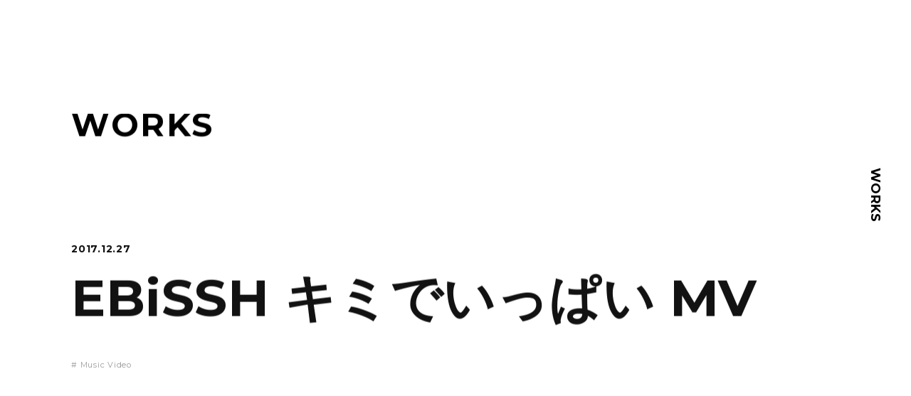

--- FILE ---
content_type: text/html; charset=UTF-8
request_url: https://www.pump.tokyo/works/ebissh-%E3%82%AD%E3%83%9F%E3%81%A7%E3%81%84%E3%81%A3%E3%81%B1%E3%81%84-mv/
body_size: 10200
content:
<!DOCTYPE html>
<html lang="ja">
<head prefix="og: https://ogp.me/ns# fb: https://ogp.me/ns/fb# article: https://ogp.me/ns/article#">
  <!-- Google Tag Manager -->
  <script>(function(w,d,s,l,i){w[l]=w[l]||[];w[l].push({'gtm.start': new Date().getTime(),event:'gtm.js'});var f=d.getElementsByTagName(s)[0], j=d.createElement(s),dl=l!='dataLayer'?'&l='+l:'';j.async=true;j.src= 'https://www.googletagmanager.com/gtm.js?id='+i+dl;f.parentNode.insertBefore(j,f); })(window,document,'script','dataLayer','GTM-5D46FLMT');</script>
  <!-- End Google Tag Manager -->	
  
	<meta charset="UTF-8">
	<meta http-equiv="X-UA-Compatible" content="IE=edge">
	<meta name="viewport" content="width=device-width, initial-scale=1.0">
	<meta name="format-detection" content="telephone=no">
	
	<meta name="facebook-domain-verification" content="7296qakmewzi2q5pirsc5pxe3464rm" />
	
	<meta property="og:type" content="website">
    <meta property="og:url" content="https://www.pump.tokyo">
    <meta property="og:image" content="https://www.pump.tokyo/og-image.jpg">
    <meta property="og:title" content="pump Inc.">
    <meta property="og:description" content="pump Inc.は、想いを汲み上げて映像で世の中に送り出す映像制作会社です。">
    <meta property="og:locale" content="ja_JP">
	
	<meta name=”twitter:card” content=”summary_large_image” />
    <meta name=”twitter:title” content=”pump Inc.” />
    <meta name=”twitter:description” content=”pump Inc.は、想いを汲み上げて映像で世の中に送り出す映像制作会社です。” />
    <meta name=”twitter:image” content=”https://www.pump.tokyo/og-image.jpg” />
	
	<link rel="icon" href="https://www.pump.tokyo/wp-content/themes/pump/favicon.ico">
	<link rel="stylesheet" type="text/css" href="https://www.pump.tokyo/wp-content/themes/pump/css/yakuhanjp.min.css" media="print" onload="this.media='all'">
	<link rel="stylesheet" type="text/css" href="https://www.pump.tokyo/wp-content/themes/pump/css/base.css">
	<link rel="stylesheet" type="text/css" href="https://www.pump.tokyo/wp-content/themes/pump/css/style.css?1767147476">
  
        
        
        
		<link rel="stylesheet" type="text/css" href="https://www.pump.tokyo/wp-content/themes/pump/css/swiper-bundle.min.css" media="print" onload="this.media='all'">
  <link rel="stylesheet" type="text/css" href="https://www.pump.tokyo/wp-content/themes/pump/css/works.css"> 	  
	  
	<link rel="stylesheet" href="https://www.pump.tokyo/wp-content/themes/pump/fontello/css/fontello.css" media="print" onload="this.media='all'">
	<link rel="preconnect" href="https://fonts.gstatic.com">
	<link href="https://fonts.googleapis.com/css2?family=Montserrat:wght@300;400;500;600;700;800;900&display=swap" rel="stylesheet" media="print" onload="this.media='all'">
	<link href="https://fonts.googleapis.com/css2?family=Oswald:wght@200;300;400;500;600;700&display=swap" rel="stylesheet" media="print" onload="this.media='all'">
  
		<script type="text/javascript" src="//typesquare.com/3/tsst/script/ja/typesquare.js?5e783226bcb8414aa8066b40e90393a3" charset="utf-8"></script>
	  
			<style>img:is([sizes="auto" i], [sizes^="auto," i]) { contain-intrinsic-size: 3000px 1500px }</style>
	
		<!-- All in One SEO 4.9.2 - aioseo.com -->
		<title>EBiSSH キミでいっぱい MV | pump Inc.</title>
	<meta name="robots" content="max-image-preview:large" />
	<link rel="canonical" href="https://www.pump.tokyo/works/ebissh-%e3%82%ad%e3%83%9f%e3%81%a7%e3%81%84%e3%81%a3%e3%81%b1%e3%81%84-mv/" />
	<meta name="generator" content="All in One SEO (AIOSEO) 4.9.2" />
		<meta property="og:locale" content="ja_JP" />
		<meta property="og:site_name" content="pump Inc. | 株式会社pump（pump Inc.）は、映像のディレクションや製作を行う、クリエイティブユニットです。" />
		<meta property="og:type" content="article" />
		<meta property="og:title" content="EBiSSH キミでいっぱい MV | pump Inc." />
		<meta property="og:url" content="https://www.pump.tokyo/works/ebissh-%e3%82%ad%e3%83%9f%e3%81%a7%e3%81%84%e3%81%a3%e3%81%b1%e3%81%84-mv/" />
		<meta property="og:image" content="https://www.pump.tokyo/wp-content/uploads/2017/12/ebissh_kimideippai.jpg" />
		<meta property="og:image:secure_url" content="https://www.pump.tokyo/wp-content/uploads/2017/12/ebissh_kimideippai.jpg" />
		<meta property="og:image:width" content="413" />
		<meta property="og:image:height" content="295" />
		<meta property="article:published_time" content="2017-12-27T05:24:32+00:00" />
		<meta property="article:modified_time" content="2021-10-18T03:13:20+00:00" />
		<meta property="article:publisher" content="https://www.facebook.com/pump.tokyo/" />
		<meta name="twitter:card" content="summary" />
		<meta name="twitter:title" content="EBiSSH キミでいっぱい MV | pump Inc." />
		<meta name="twitter:image" content="https://www.pump.tokyo/wp-content/uploads/2017/12/ebissh_kimideippai.jpg" />
		<script type="application/ld+json" class="aioseo-schema">
			{"@context":"https:\/\/schema.org","@graph":[{"@type":"BreadcrumbList","@id":"https:\/\/www.pump.tokyo\/works\/ebissh-%e3%82%ad%e3%83%9f%e3%81%a7%e3%81%84%e3%81%a3%e3%81%b1%e3%81%84-mv\/#breadcrumblist","itemListElement":[{"@type":"ListItem","@id":"https:\/\/www.pump.tokyo#listItem","position":1,"name":"\u30db\u30fc\u30e0","item":"https:\/\/www.pump.tokyo","nextItem":{"@type":"ListItem","@id":"https:\/\/www.pump.tokyo\/works\/#listItem","name":"WORKS"}},{"@type":"ListItem","@id":"https:\/\/www.pump.tokyo\/works\/#listItem","position":2,"name":"WORKS","item":"https:\/\/www.pump.tokyo\/works\/","nextItem":{"@type":"ListItem","@id":"https:\/\/www.pump.tokyo\/works_type\/musicvideo\/#listItem","name":"Music Video"},"previousItem":{"@type":"ListItem","@id":"https:\/\/www.pump.tokyo#listItem","name":"\u30db\u30fc\u30e0"}},{"@type":"ListItem","@id":"https:\/\/www.pump.tokyo\/works_type\/musicvideo\/#listItem","position":3,"name":"Music Video","item":"https:\/\/www.pump.tokyo\/works_type\/musicvideo\/","nextItem":{"@type":"ListItem","@id":"https:\/\/www.pump.tokyo\/works\/ebissh-%e3%82%ad%e3%83%9f%e3%81%a7%e3%81%84%e3%81%a3%e3%81%b1%e3%81%84-mv\/#listItem","name":"EBiSSH \u30ad\u30df\u3067\u3044\u3063\u3071\u3044 MV"},"previousItem":{"@type":"ListItem","@id":"https:\/\/www.pump.tokyo\/works\/#listItem","name":"WORKS"}},{"@type":"ListItem","@id":"https:\/\/www.pump.tokyo\/works\/ebissh-%e3%82%ad%e3%83%9f%e3%81%a7%e3%81%84%e3%81%a3%e3%81%b1%e3%81%84-mv\/#listItem","position":4,"name":"EBiSSH \u30ad\u30df\u3067\u3044\u3063\u3071\u3044 MV","previousItem":{"@type":"ListItem","@id":"https:\/\/www.pump.tokyo\/works_type\/musicvideo\/#listItem","name":"Music Video"}}]},{"@type":"Organization","@id":"https:\/\/www.pump.tokyo\/#organization","name":"pump Inc.","description":"\u682a\u5f0f\u4f1a\u793epump\uff08pump Inc.\uff09\u306f\u3001\u6620\u50cf\u306e\u30c7\u30a3\u30ec\u30af\u30b7\u30e7\u30f3\u3084\u88fd\u4f5c\u3092\u884c\u3046\u3001\u30af\u30ea\u30a8\u30a4\u30c6\u30a3\u30d6\u30e6\u30cb\u30c3\u30c8\u3067\u3059\u3002","url":"https:\/\/www.pump.tokyo\/","logo":{"@type":"ImageObject","url":"https:\/\/201712262322057200007.onamae.jp\/pump\/wp-content\/uploads\/2021\/03\/logo-seo.png","@id":"https:\/\/www.pump.tokyo\/works\/ebissh-%e3%82%ad%e3%83%9f%e3%81%a7%e3%81%84%e3%81%a3%e3%81%b1%e3%81%84-mv\/#organizationLogo"},"image":{"@id":"https:\/\/www.pump.tokyo\/works\/ebissh-%e3%82%ad%e3%83%9f%e3%81%a7%e3%81%84%e3%81%a3%e3%81%b1%e3%81%84-mv\/#organizationLogo"},"sameAs":["https:\/\/www.facebook.com\/pump.tokyo\/","https:\/\/www.instagram.com\/pumpinc_tokyo\/"]},{"@type":"WebPage","@id":"https:\/\/www.pump.tokyo\/works\/ebissh-%e3%82%ad%e3%83%9f%e3%81%a7%e3%81%84%e3%81%a3%e3%81%b1%e3%81%84-mv\/#webpage","url":"https:\/\/www.pump.tokyo\/works\/ebissh-%e3%82%ad%e3%83%9f%e3%81%a7%e3%81%84%e3%81%a3%e3%81%b1%e3%81%84-mv\/","name":"EBiSSH \u30ad\u30df\u3067\u3044\u3063\u3071\u3044 MV | pump Inc.","inLanguage":"ja","isPartOf":{"@id":"https:\/\/www.pump.tokyo\/#website"},"breadcrumb":{"@id":"https:\/\/www.pump.tokyo\/works\/ebissh-%e3%82%ad%e3%83%9f%e3%81%a7%e3%81%84%e3%81%a3%e3%81%b1%e3%81%84-mv\/#breadcrumblist"},"image":{"@type":"ImageObject","url":"https:\/\/www.pump.tokyo\/wp-content\/uploads\/2017\/12\/ebissh_kimideippai.jpg","@id":"https:\/\/www.pump.tokyo\/works\/ebissh-%e3%82%ad%e3%83%9f%e3%81%a7%e3%81%84%e3%81%a3%e3%81%b1%e3%81%84-mv\/#mainImage","width":413,"height":295},"primaryImageOfPage":{"@id":"https:\/\/www.pump.tokyo\/works\/ebissh-%e3%82%ad%e3%83%9f%e3%81%a7%e3%81%84%e3%81%a3%e3%81%b1%e3%81%84-mv\/#mainImage"},"datePublished":"2017-12-27T14:24:32+09:00","dateModified":"2021-10-18T12:13:20+09:00"},{"@type":"WebSite","@id":"https:\/\/www.pump.tokyo\/#website","url":"https:\/\/www.pump.tokyo\/","name":"pump Inc.","description":"\u682a\u5f0f\u4f1a\u793epump\uff08pump Inc.\uff09\u306f\u3001\u6620\u50cf\u306e\u30c7\u30a3\u30ec\u30af\u30b7\u30e7\u30f3\u3084\u88fd\u4f5c\u3092\u884c\u3046\u3001\u30af\u30ea\u30a8\u30a4\u30c6\u30a3\u30d6\u30e6\u30cb\u30c3\u30c8\u3067\u3059\u3002","inLanguage":"ja","publisher":{"@id":"https:\/\/www.pump.tokyo\/#organization"}}]}
		</script>
		<!-- All in One SEO -->

		<!-- This site uses the Google Analytics by MonsterInsights plugin v9.11.0 - Using Analytics tracking - https://www.monsterinsights.com/ -->
							<script src="//www.googletagmanager.com/gtag/js?id=G-2VTWB3JCR2"  data-cfasync="false" data-wpfc-render="false" type="text/javascript" async></script>
			<script data-cfasync="false" data-wpfc-render="false" type="text/javascript">
				var mi_version = '9.11.0';
				var mi_track_user = true;
				var mi_no_track_reason = '';
								var MonsterInsightsDefaultLocations = {"page_location":"https:\/\/www.pump.tokyo\/works\/ebissh-%E3%82%AD%E3%83%9F%E3%81%A7%E3%81%84%E3%81%A3%E3%81%B1%E3%81%84-mv\/"};
								if ( typeof MonsterInsightsPrivacyGuardFilter === 'function' ) {
					var MonsterInsightsLocations = (typeof MonsterInsightsExcludeQuery === 'object') ? MonsterInsightsPrivacyGuardFilter( MonsterInsightsExcludeQuery ) : MonsterInsightsPrivacyGuardFilter( MonsterInsightsDefaultLocations );
				} else {
					var MonsterInsightsLocations = (typeof MonsterInsightsExcludeQuery === 'object') ? MonsterInsightsExcludeQuery : MonsterInsightsDefaultLocations;
				}

								var disableStrs = [
										'ga-disable-G-2VTWB3JCR2',
									];

				/* Function to detect opted out users */
				function __gtagTrackerIsOptedOut() {
					for (var index = 0; index < disableStrs.length; index++) {
						if (document.cookie.indexOf(disableStrs[index] + '=true') > -1) {
							return true;
						}
					}

					return false;
				}

				/* Disable tracking if the opt-out cookie exists. */
				if (__gtagTrackerIsOptedOut()) {
					for (var index = 0; index < disableStrs.length; index++) {
						window[disableStrs[index]] = true;
					}
				}

				/* Opt-out function */
				function __gtagTrackerOptout() {
					for (var index = 0; index < disableStrs.length; index++) {
						document.cookie = disableStrs[index] + '=true; expires=Thu, 31 Dec 2099 23:59:59 UTC; path=/';
						window[disableStrs[index]] = true;
					}
				}

				if ('undefined' === typeof gaOptout) {
					function gaOptout() {
						__gtagTrackerOptout();
					}
				}
								window.dataLayer = window.dataLayer || [];

				window.MonsterInsightsDualTracker = {
					helpers: {},
					trackers: {},
				};
				if (mi_track_user) {
					function __gtagDataLayer() {
						dataLayer.push(arguments);
					}

					function __gtagTracker(type, name, parameters) {
						if (!parameters) {
							parameters = {};
						}

						if (parameters.send_to) {
							__gtagDataLayer.apply(null, arguments);
							return;
						}

						if (type === 'event') {
														parameters.send_to = monsterinsights_frontend.v4_id;
							var hookName = name;
							if (typeof parameters['event_category'] !== 'undefined') {
								hookName = parameters['event_category'] + ':' + name;
							}

							if (typeof MonsterInsightsDualTracker.trackers[hookName] !== 'undefined') {
								MonsterInsightsDualTracker.trackers[hookName](parameters);
							} else {
								__gtagDataLayer('event', name, parameters);
							}
							
						} else {
							__gtagDataLayer.apply(null, arguments);
						}
					}

					__gtagTracker('js', new Date());
					__gtagTracker('set', {
						'developer_id.dZGIzZG': true,
											});
					if ( MonsterInsightsLocations.page_location ) {
						__gtagTracker('set', MonsterInsightsLocations);
					}
										__gtagTracker('config', 'G-2VTWB3JCR2', {"forceSSL":"true","link_attribution":"true"} );
										window.gtag = __gtagTracker;										(function () {
						/* https://developers.google.com/analytics/devguides/collection/analyticsjs/ */
						/* ga and __gaTracker compatibility shim. */
						var noopfn = function () {
							return null;
						};
						var newtracker = function () {
							return new Tracker();
						};
						var Tracker = function () {
							return null;
						};
						var p = Tracker.prototype;
						p.get = noopfn;
						p.set = noopfn;
						p.send = function () {
							var args = Array.prototype.slice.call(arguments);
							args.unshift('send');
							__gaTracker.apply(null, args);
						};
						var __gaTracker = function () {
							var len = arguments.length;
							if (len === 0) {
								return;
							}
							var f = arguments[len - 1];
							if (typeof f !== 'object' || f === null || typeof f.hitCallback !== 'function') {
								if ('send' === arguments[0]) {
									var hitConverted, hitObject = false, action;
									if ('event' === arguments[1]) {
										if ('undefined' !== typeof arguments[3]) {
											hitObject = {
												'eventAction': arguments[3],
												'eventCategory': arguments[2],
												'eventLabel': arguments[4],
												'value': arguments[5] ? arguments[5] : 1,
											}
										}
									}
									if ('pageview' === arguments[1]) {
										if ('undefined' !== typeof arguments[2]) {
											hitObject = {
												'eventAction': 'page_view',
												'page_path': arguments[2],
											}
										}
									}
									if (typeof arguments[2] === 'object') {
										hitObject = arguments[2];
									}
									if (typeof arguments[5] === 'object') {
										Object.assign(hitObject, arguments[5]);
									}
									if ('undefined' !== typeof arguments[1].hitType) {
										hitObject = arguments[1];
										if ('pageview' === hitObject.hitType) {
											hitObject.eventAction = 'page_view';
										}
									}
									if (hitObject) {
										action = 'timing' === arguments[1].hitType ? 'timing_complete' : hitObject.eventAction;
										hitConverted = mapArgs(hitObject);
										__gtagTracker('event', action, hitConverted);
									}
								}
								return;
							}

							function mapArgs(args) {
								var arg, hit = {};
								var gaMap = {
									'eventCategory': 'event_category',
									'eventAction': 'event_action',
									'eventLabel': 'event_label',
									'eventValue': 'event_value',
									'nonInteraction': 'non_interaction',
									'timingCategory': 'event_category',
									'timingVar': 'name',
									'timingValue': 'value',
									'timingLabel': 'event_label',
									'page': 'page_path',
									'location': 'page_location',
									'title': 'page_title',
									'referrer' : 'page_referrer',
								};
								for (arg in args) {
																		if (!(!args.hasOwnProperty(arg) || !gaMap.hasOwnProperty(arg))) {
										hit[gaMap[arg]] = args[arg];
									} else {
										hit[arg] = args[arg];
									}
								}
								return hit;
							}

							try {
								f.hitCallback();
							} catch (ex) {
							}
						};
						__gaTracker.create = newtracker;
						__gaTracker.getByName = newtracker;
						__gaTracker.getAll = function () {
							return [];
						};
						__gaTracker.remove = noopfn;
						__gaTracker.loaded = true;
						window['__gaTracker'] = __gaTracker;
					})();
									} else {
										console.log("");
					(function () {
						function __gtagTracker() {
							return null;
						}

						window['__gtagTracker'] = __gtagTracker;
						window['gtag'] = __gtagTracker;
					})();
									}
			</script>
							<!-- / Google Analytics by MonsterInsights -->
		<link rel='stylesheet' id='wp-block-library-css' href='https://www.pump.tokyo/wp-includes/css/dist/block-library/style.min.css?ver=6.7.2' type='text/css' media='all' />
<link rel='stylesheet' id='aioseo/css/src/vue/standalone/blocks/table-of-contents/global.scss-css' href='https://www.pump.tokyo/wp-content/plugins/all-in-one-seo-pack/dist/Lite/assets/css/table-of-contents/global.e90f6d47.css?ver=4.9.2' type='text/css' media='all' />
<style id='classic-theme-styles-inline-css' type='text/css'>
/*! This file is auto-generated */
.wp-block-button__link{color:#fff;background-color:#32373c;border-radius:9999px;box-shadow:none;text-decoration:none;padding:calc(.667em + 2px) calc(1.333em + 2px);font-size:1.125em}.wp-block-file__button{background:#32373c;color:#fff;text-decoration:none}
</style>
<style id='global-styles-inline-css' type='text/css'>
:root{--wp--preset--aspect-ratio--square: 1;--wp--preset--aspect-ratio--4-3: 4/3;--wp--preset--aspect-ratio--3-4: 3/4;--wp--preset--aspect-ratio--3-2: 3/2;--wp--preset--aspect-ratio--2-3: 2/3;--wp--preset--aspect-ratio--16-9: 16/9;--wp--preset--aspect-ratio--9-16: 9/16;--wp--preset--color--black: #000000;--wp--preset--color--cyan-bluish-gray: #abb8c3;--wp--preset--color--white: #ffffff;--wp--preset--color--pale-pink: #f78da7;--wp--preset--color--vivid-red: #cf2e2e;--wp--preset--color--luminous-vivid-orange: #ff6900;--wp--preset--color--luminous-vivid-amber: #fcb900;--wp--preset--color--light-green-cyan: #7bdcb5;--wp--preset--color--vivid-green-cyan: #00d084;--wp--preset--color--pale-cyan-blue: #8ed1fc;--wp--preset--color--vivid-cyan-blue: #0693e3;--wp--preset--color--vivid-purple: #9b51e0;--wp--preset--gradient--vivid-cyan-blue-to-vivid-purple: linear-gradient(135deg,rgba(6,147,227,1) 0%,rgb(155,81,224) 100%);--wp--preset--gradient--light-green-cyan-to-vivid-green-cyan: linear-gradient(135deg,rgb(122,220,180) 0%,rgb(0,208,130) 100%);--wp--preset--gradient--luminous-vivid-amber-to-luminous-vivid-orange: linear-gradient(135deg,rgba(252,185,0,1) 0%,rgba(255,105,0,1) 100%);--wp--preset--gradient--luminous-vivid-orange-to-vivid-red: linear-gradient(135deg,rgba(255,105,0,1) 0%,rgb(207,46,46) 100%);--wp--preset--gradient--very-light-gray-to-cyan-bluish-gray: linear-gradient(135deg,rgb(238,238,238) 0%,rgb(169,184,195) 100%);--wp--preset--gradient--cool-to-warm-spectrum: linear-gradient(135deg,rgb(74,234,220) 0%,rgb(151,120,209) 20%,rgb(207,42,186) 40%,rgb(238,44,130) 60%,rgb(251,105,98) 80%,rgb(254,248,76) 100%);--wp--preset--gradient--blush-light-purple: linear-gradient(135deg,rgb(255,206,236) 0%,rgb(152,150,240) 100%);--wp--preset--gradient--blush-bordeaux: linear-gradient(135deg,rgb(254,205,165) 0%,rgb(254,45,45) 50%,rgb(107,0,62) 100%);--wp--preset--gradient--luminous-dusk: linear-gradient(135deg,rgb(255,203,112) 0%,rgb(199,81,192) 50%,rgb(65,88,208) 100%);--wp--preset--gradient--pale-ocean: linear-gradient(135deg,rgb(255,245,203) 0%,rgb(182,227,212) 50%,rgb(51,167,181) 100%);--wp--preset--gradient--electric-grass: linear-gradient(135deg,rgb(202,248,128) 0%,rgb(113,206,126) 100%);--wp--preset--gradient--midnight: linear-gradient(135deg,rgb(2,3,129) 0%,rgb(40,116,252) 100%);--wp--preset--font-size--small: 13px;--wp--preset--font-size--medium: 20px;--wp--preset--font-size--large: 36px;--wp--preset--font-size--x-large: 42px;--wp--preset--spacing--20: 0.44rem;--wp--preset--spacing--30: 0.67rem;--wp--preset--spacing--40: 1rem;--wp--preset--spacing--50: 1.5rem;--wp--preset--spacing--60: 2.25rem;--wp--preset--spacing--70: 3.38rem;--wp--preset--spacing--80: 5.06rem;--wp--preset--shadow--natural: 6px 6px 9px rgba(0, 0, 0, 0.2);--wp--preset--shadow--deep: 12px 12px 50px rgba(0, 0, 0, 0.4);--wp--preset--shadow--sharp: 6px 6px 0px rgba(0, 0, 0, 0.2);--wp--preset--shadow--outlined: 6px 6px 0px -3px rgba(255, 255, 255, 1), 6px 6px rgba(0, 0, 0, 1);--wp--preset--shadow--crisp: 6px 6px 0px rgba(0, 0, 0, 1);}:where(.is-layout-flex){gap: 0.5em;}:where(.is-layout-grid){gap: 0.5em;}body .is-layout-flex{display: flex;}.is-layout-flex{flex-wrap: wrap;align-items: center;}.is-layout-flex > :is(*, div){margin: 0;}body .is-layout-grid{display: grid;}.is-layout-grid > :is(*, div){margin: 0;}:where(.wp-block-columns.is-layout-flex){gap: 2em;}:where(.wp-block-columns.is-layout-grid){gap: 2em;}:where(.wp-block-post-template.is-layout-flex){gap: 1.25em;}:where(.wp-block-post-template.is-layout-grid){gap: 1.25em;}.has-black-color{color: var(--wp--preset--color--black) !important;}.has-cyan-bluish-gray-color{color: var(--wp--preset--color--cyan-bluish-gray) !important;}.has-white-color{color: var(--wp--preset--color--white) !important;}.has-pale-pink-color{color: var(--wp--preset--color--pale-pink) !important;}.has-vivid-red-color{color: var(--wp--preset--color--vivid-red) !important;}.has-luminous-vivid-orange-color{color: var(--wp--preset--color--luminous-vivid-orange) !important;}.has-luminous-vivid-amber-color{color: var(--wp--preset--color--luminous-vivid-amber) !important;}.has-light-green-cyan-color{color: var(--wp--preset--color--light-green-cyan) !important;}.has-vivid-green-cyan-color{color: var(--wp--preset--color--vivid-green-cyan) !important;}.has-pale-cyan-blue-color{color: var(--wp--preset--color--pale-cyan-blue) !important;}.has-vivid-cyan-blue-color{color: var(--wp--preset--color--vivid-cyan-blue) !important;}.has-vivid-purple-color{color: var(--wp--preset--color--vivid-purple) !important;}.has-black-background-color{background-color: var(--wp--preset--color--black) !important;}.has-cyan-bluish-gray-background-color{background-color: var(--wp--preset--color--cyan-bluish-gray) !important;}.has-white-background-color{background-color: var(--wp--preset--color--white) !important;}.has-pale-pink-background-color{background-color: var(--wp--preset--color--pale-pink) !important;}.has-vivid-red-background-color{background-color: var(--wp--preset--color--vivid-red) !important;}.has-luminous-vivid-orange-background-color{background-color: var(--wp--preset--color--luminous-vivid-orange) !important;}.has-luminous-vivid-amber-background-color{background-color: var(--wp--preset--color--luminous-vivid-amber) !important;}.has-light-green-cyan-background-color{background-color: var(--wp--preset--color--light-green-cyan) !important;}.has-vivid-green-cyan-background-color{background-color: var(--wp--preset--color--vivid-green-cyan) !important;}.has-pale-cyan-blue-background-color{background-color: var(--wp--preset--color--pale-cyan-blue) !important;}.has-vivid-cyan-blue-background-color{background-color: var(--wp--preset--color--vivid-cyan-blue) !important;}.has-vivid-purple-background-color{background-color: var(--wp--preset--color--vivid-purple) !important;}.has-black-border-color{border-color: var(--wp--preset--color--black) !important;}.has-cyan-bluish-gray-border-color{border-color: var(--wp--preset--color--cyan-bluish-gray) !important;}.has-white-border-color{border-color: var(--wp--preset--color--white) !important;}.has-pale-pink-border-color{border-color: var(--wp--preset--color--pale-pink) !important;}.has-vivid-red-border-color{border-color: var(--wp--preset--color--vivid-red) !important;}.has-luminous-vivid-orange-border-color{border-color: var(--wp--preset--color--luminous-vivid-orange) !important;}.has-luminous-vivid-amber-border-color{border-color: var(--wp--preset--color--luminous-vivid-amber) !important;}.has-light-green-cyan-border-color{border-color: var(--wp--preset--color--light-green-cyan) !important;}.has-vivid-green-cyan-border-color{border-color: var(--wp--preset--color--vivid-green-cyan) !important;}.has-pale-cyan-blue-border-color{border-color: var(--wp--preset--color--pale-cyan-blue) !important;}.has-vivid-cyan-blue-border-color{border-color: var(--wp--preset--color--vivid-cyan-blue) !important;}.has-vivid-purple-border-color{border-color: var(--wp--preset--color--vivid-purple) !important;}.has-vivid-cyan-blue-to-vivid-purple-gradient-background{background: var(--wp--preset--gradient--vivid-cyan-blue-to-vivid-purple) !important;}.has-light-green-cyan-to-vivid-green-cyan-gradient-background{background: var(--wp--preset--gradient--light-green-cyan-to-vivid-green-cyan) !important;}.has-luminous-vivid-amber-to-luminous-vivid-orange-gradient-background{background: var(--wp--preset--gradient--luminous-vivid-amber-to-luminous-vivid-orange) !important;}.has-luminous-vivid-orange-to-vivid-red-gradient-background{background: var(--wp--preset--gradient--luminous-vivid-orange-to-vivid-red) !important;}.has-very-light-gray-to-cyan-bluish-gray-gradient-background{background: var(--wp--preset--gradient--very-light-gray-to-cyan-bluish-gray) !important;}.has-cool-to-warm-spectrum-gradient-background{background: var(--wp--preset--gradient--cool-to-warm-spectrum) !important;}.has-blush-light-purple-gradient-background{background: var(--wp--preset--gradient--blush-light-purple) !important;}.has-blush-bordeaux-gradient-background{background: var(--wp--preset--gradient--blush-bordeaux) !important;}.has-luminous-dusk-gradient-background{background: var(--wp--preset--gradient--luminous-dusk) !important;}.has-pale-ocean-gradient-background{background: var(--wp--preset--gradient--pale-ocean) !important;}.has-electric-grass-gradient-background{background: var(--wp--preset--gradient--electric-grass) !important;}.has-midnight-gradient-background{background: var(--wp--preset--gradient--midnight) !important;}.has-small-font-size{font-size: var(--wp--preset--font-size--small) !important;}.has-medium-font-size{font-size: var(--wp--preset--font-size--medium) !important;}.has-large-font-size{font-size: var(--wp--preset--font-size--large) !important;}.has-x-large-font-size{font-size: var(--wp--preset--font-size--x-large) !important;}
:where(.wp-block-post-template.is-layout-flex){gap: 1.25em;}:where(.wp-block-post-template.is-layout-grid){gap: 1.25em;}
:where(.wp-block-columns.is-layout-flex){gap: 2em;}:where(.wp-block-columns.is-layout-grid){gap: 2em;}
:root :where(.wp-block-pullquote){font-size: 1.5em;line-height: 1.6;}
</style>
<script type="text/javascript" src="https://www.pump.tokyo/wp-content/plugins/google-analytics-for-wordpress/assets/js/frontend-gtag.min.js?ver=9.11.0" id="monsterinsights-frontend-script-js" async="async" data-wp-strategy="async"></script>
<script data-cfasync="false" data-wpfc-render="false" type="text/javascript" id='monsterinsights-frontend-script-js-extra'>/* <![CDATA[ */
var monsterinsights_frontend = {"js_events_tracking":"true","download_extensions":"doc,pdf,ppt,zip,xls,docx,pptx,xlsx","inbound_paths":"[{\"path\":\"\\\/go\\\/\",\"label\":\"affiliate\"},{\"path\":\"\\\/recommend\\\/\",\"label\":\"affiliate\"}]","home_url":"https:\/\/www.pump.tokyo","hash_tracking":"false","v4_id":"G-2VTWB3JCR2"};/* ]]> */
</script>
<link rel="https://api.w.org/" href="https://www.pump.tokyo/wp-json/" /><link rel="alternate" title="JSON" type="application/json" href="https://www.pump.tokyo/wp-json/wp/v2/works/1132" /><link rel="alternate" title="oEmbed (JSON)" type="application/json+oembed" href="https://www.pump.tokyo/wp-json/oembed/1.0/embed?url=https%3A%2F%2Fwww.pump.tokyo%2Fworks%2Febissh-%25e3%2582%25ad%25e3%2583%259f%25e3%2581%25a7%25e3%2581%2584%25e3%2581%25a3%25e3%2581%25b1%25e3%2581%2584-mv%2F" />
<link rel="alternate" title="oEmbed (XML)" type="text/xml+oembed" href="https://www.pump.tokyo/wp-json/oembed/1.0/embed?url=https%3A%2F%2Fwww.pump.tokyo%2Fworks%2Febissh-%25e3%2582%25ad%25e3%2583%259f%25e3%2581%25a7%25e3%2581%2584%25e3%2581%25a3%25e3%2581%25b1%25e3%2581%2584-mv%2F&#038;format=xml" />
<meta name="generator" content="Site Kit by Google 1.171.0" /><noscript><style>.lazyload[data-src]{display:none !important;}</style></noscript><style>.lazyload{background-image:none !important;}.lazyload:before{background-image:none !important;}</style><link rel="icon" href="https://www.pump.tokyo/wp-content/uploads/2021/03/logo-seo-150x150.png" sizes="32x32" />
<link rel="icon" href="https://www.pump.tokyo/wp-content/uploads/2021/03/logo-seo.png" sizes="192x192" />
<link rel="apple-touch-icon" href="https://www.pump.tokyo/wp-content/uploads/2021/03/logo-seo.png" />
<meta name="msapplication-TileImage" content="https://www.pump.tokyo/wp-content/uploads/2021/03/logo-seo.png" />
		<style type="text/css" id="wp-custom-css">
			.story-archive-wrap .num {
    display: none !important;
}		</style>
		</head>
<body  class="common works-detail works-detail-1132">
  <!-- Google Tag Manager (noscript) -->
  <noscript><iframe src="https://www.googletagmanager.com/ns.html?id=GTM-5D46FLMT" height="0" width="0" style="display:none;visibility:hidden"></iframe></noscript>
  <!-- End Google Tag Manager (noscript) -->
  
<!-- start --><!-- end -->

	<div id="js_splash" class="el_splash">
	</div>
	<div class="wrap">
		<h1 id="logo"><a href="https://www.pump.tokyo/"><img src="[data-uri]" alt="" data-src="https://www.pump.tokyo/wp-content/themes/pump/img/logo.png" decoding="async" class="lazyload" data-eio-rwidth="419" data-eio-rheight="117"><noscript><img src="https://www.pump.tokyo/wp-content/themes/pump/img/logo.png" alt="" data-eio="l"></noscript></a></h1>
	<header class="ly_header">
		<div id="btn01" class="ly_header_btn js_header_btn">
			<span></span>
			<span></span>
		</div>
		<div class="ly_header_inner">
			<div id="logo" class="sp"><a href="https://www.pump.tokyo/"><img src="[data-uri]" alt="" data-src="https://www.pump.tokyo/wp-content/themes/pump/img/logo.png" decoding="async" class="lazyload" data-eio-rwidth="419" data-eio-rheight="117"><noscript><img src="https://www.pump.tokyo/wp-content/themes/pump/img/logo.png" alt="" data-eio="l"></noscript></a></div>
			<div class="ly_header_inner_left">
				<div class="ly_header_inner_left_logo">
					<a href="https://www.pump.tokyo/"><img src="[data-uri]" alt="" data-src="https://www.pump.tokyo/wp-content/themes/pump/img/logo-menu.png" decoding="async" class="lazyload" data-eio-rwidth="400" data-eio-rheight="112"><noscript><img src="https://www.pump.tokyo/wp-content/themes/pump/img/logo-menu.png" alt="" data-eio="l"></noscript></a>
					<p>We Hope<br>Our Creation<br>Makes<br>World Better</p>
				</div>
				<div class="ly_header_inner_left_ad">
					<p>No.5 Joseki Building 7F, 1-1-2 Hatagaya,<br>
						SHIBUYA-ku,
						TOKYO, JAPAN<br>
						151-0072<br><br>
						<a href="tel:0365554170">03-6555-4170</a></p>
				</div>
			</div>
			<div class="ly_header_inner_right">
				<ul>
					<li><a href="https://www.pump.tokyo/works/">WORKS</a></li>
					<li><a href="https://www.pump.tokyo/member/">MEMBER</a></li>
					<li><a href="https://www.pump.tokyo/about/">ABOUT</a></li>
					<li><a href="https://www.pump.tokyo/contact/">CONTACT</a></li>
					<li><a href="https://www.pump.tokyo/recruit/">RECRUIT</a></li>
					<li><a href="https://www.pump.tokyo/news/">NEWS</a></li>
				</ul>
			</div>
			<div class="un_closeArea"><img src="[data-uri]" alt="" data-src="https://www.pump.tokyo/wp-content/themes/pump/img/close-cursor.png" decoding="async" class="lazyload" data-eio-rwidth="49" data-eio-rheight="20"><noscript><img src="https://www.pump.tokyo/wp-content/themes/pump/img/close-cursor.png" alt="" data-eio="l"></noscript></div>
			<div class="ly_header_inner_sns">
				<ul>
					<li><a href="https://www.facebook.com/pump.tokyo/" target="_blank"><i class="fab fa-facebook"></i></a></li>
					<li><a href="https://www.instagram.com/pumpinc_tokyo/" target="_blank"><i class="icon-instagram"></i></a></li>
				</ul>
			</div>
		</div>
	</header>

	<div class="el_common_ttl">
		<h2>WORKS</h2>
	</div>

	<div class="ly_main">
		<div class="ly_main_ttl">
			<div class="js_txt-wrap"><time>2017.12.27</time></div>
			<div class="js_txt-wrap"><h3>EBiSSH キミでいっぱい MV</h3></div>
			<div class="js_txt-wrap"><p class="tag"># Music Video</p></div>
		</div>
		<div class="ly_main_mv">
														<div class="iframe-wrap"><iframe width="560" height="315"  title="YouTube video player" frameborder="0" allow="accelerometer; autoplay; clipboard-write; encrypted-media; gyroscope; picture-in-picture" allowfullscreen data-src="https://www.youtube.com/embed/wZKwiWfB_e4" class="lazyload"></iframe></div>
			 
									
												
		</div>
		
			
	</div>


	<div class="ly_main_cradit">
		<div class="el_wd_txt-ttl">
			<div class="js_wrap-txt"><h4>CREDIT</h4></div>
		</div>
		<p><strong>Dir</strong> : 三本菅 悠<br>
		</p>
				<p><strong>助監督</strong> : 中村 七瀬<br>
		</p>
				<p><strong>PM</strong> : 菊池 百合子、上田 沙綾<br>
		</p>
				<p><strong>撮影</strong> : 呉 敬訓<br>
		</p>
		 
	</div>

	<div class="ly_main_member">
		<div class="el_wd_txt-ttl">
			<div class="js_wrap-txt"><h4>MEMBER</h4></div>
		</div>
            <ul>
      <li>
        <div class="num">01</div>
                <div class="name-wrap">		
          <div class="name">三本菅 悠</div>
          <div class="name_cap">代表, Executive Producer / Director</div>
        </div>
      </li>
      <li class="line"></li>
      <li>
        <a href="https://www.pump.tokyo/member/yu-sanbonsuge/">
          <div class="btn-ttl">VIEW OTHER WORKS</div>
          <div class="btn"><i class="icon-dot-3"></i></div>
        </a>
      </li>
    </ul>
        <ul>
      <li>
        <div class="num">02</div>
                <div class="name-wrap">		
          <div class="name">中村 七瀬</div>
          <div class="name_cap">Producer / Director</div>
        </div>
      </li>
      <li class="line"></li>
      <li>
        <a href="https://www.pump.tokyo/member/nanase-nakamura/">
          <div class="btn-ttl">VIEW OTHER WORKS</div>
          <div class="btn"><i class="icon-dot-3"></i></div>
        </a>
      </li>
    </ul>
                	</div>

			<div class="el_works_detail_link">
			<ul>
								<li class="pc"><a href="https://www.pump.tokyo/works/prizmax%e3%80%8cmemory%e3%80%8dmusic-video/" rel="prev"><span class="arrow"></span> PrizmaX「Memory」MUSIC VIDE…</a></li>
				<li class="sp"><a href="https://www.pump.tokyo/works/prizmax%e3%80%8cmemory%e3%80%8dmusic-video/" rel="prev"><span class="arrow"></span> PrizmaX…</a></li>
												<li class="pc"><a href="https://www.pump.tokyo/works/%e6%98%9f%e9%87%8e%e3%83%aa%e3%82%be%e3%83%bc%e3%83%88-%e7%95%8c-%e3%82%b9%e3%83%9a%e3%82%b7%e3%83%a3%e3%83%ab%e3%83%a0%e3%83%bc%e3%83%93%e3%83%bc/" rel="next"><span class="arrow"></span> 星野リゾート 界 スペシャルムービー</a></li>
				<li class="sp"><a href="https://www.pump.tokyo/works/%e6%98%9f%e9%87%8e%e3%83%aa%e3%82%be%e3%83%bc%e3%83%88-%e7%95%8c-%e3%82%b9%e3%83%9a%e3%82%b7%e3%83%a3%e3%83%ab%e3%83%a0%e3%83%bc%e3%83%93%e3%83%bc/" rel="next"><span class="arrow"></span> 星野リゾート …</a></li>
							</ul>
		</div>
	
	<aside class="ly_side">
		<div class="ly_side_inner">
			<ul>
				<li>WORKS</li>
				<li></li>
			</ul>
		</div>
	</aside>

	<footer class="ly_footer">
		<ul>
			<li class="ly_footer_left">
				<a href="https://www.pump.tokyo/"><img src="[data-uri]" alt="" data-src="https://www.pump.tokyo/wp-content/themes/pump/img/logo.png" decoding="async" class="lazyload" data-eio-rwidth="419" data-eio-rheight="117"><noscript><img src="https://www.pump.tokyo/wp-content/themes/pump/img/logo.png" alt="" data-eio="l"></noscript></a>
				<p>No.5 Joseki Building 7F, 1-1-2 Hatagaya, <br class="sp">Shibuya-ku, Tokyo, JAPAN<br>
				151-0072<br><br>
				<a href="tel:0365554170">03-6555-4170</a></p>
				<a href="https://www.google.com/maps/place/pump+Inc./@35.6678186,139.6908349,15z/data=!4m5!3m4!1s0x0:0xb955871708dab1e4!8m2!3d35.6678186!4d139.6908349?sa=X&ved=2ahUKEwifw4jf9rfnAhUNQd4KHd57AJgQ_BIwDXoECBMQCA&shorturl=1" target="_blank">Google Map</a>
			</li>
			<li class="ly_footer_right">
				<ul class="el_sns-icon">
					<li><a href="https://www.facebook.com/pump.tokyo/" target="_blank"><i class="fab fa-facebook"></i></a></li>
					<li><a href="https://www.instagram.com/pumpinc_tokyo/" target="_blank"><i class="icon-instagram"></i></a></li>
				</ul>
			</li>
		</ul>
	</footer>
</div>

<script src="https://code.jquery.com/jquery-1.12.4.min.js" integrity="sha256-ZosEbRLbNQzLpnKIkEdrPv7lOy9C27hHQ+Xp8a4MxAQ=" crossorigin="anonymous"></script>
<script src="https://www.pump.tokyo/wp-content/themes/pump/js/app-works.js" defer></script>
<script src="https://www.pump.tokyo/wp-content/themes/pump/js/works.js" defer></script>
<script type="text/javascript">
$('p:empty').remove();
$('.works-detail p a[target="_blank"], .member-detail p a[target="_blank"], .news p a[target="_blank"]').append('<i class="icon-link-ext"></i>');
</script>
<script type="text/javascript" id="eio-lazy-load-js-before">
/* <![CDATA[ */
var eio_lazy_vars = {"exactdn_domain":"","skip_autoscale":0,"bg_min_dpr":1.100000000000000088817841970012523233890533447265625,"threshold":0,"use_dpr":1};
/* ]]> */
</script>
<script type="text/javascript" src="https://www.pump.tokyo/wp-content/plugins/ewww-image-optimizer/includes/lazysizes.min.js?ver=831" id="eio-lazy-load-js" async="async" data-wp-strategy="async"></script>
<script type="module"  src="https://www.pump.tokyo/wp-content/plugins/all-in-one-seo-pack/dist/Lite/assets/table-of-contents.95d0dfce.js?ver=4.9.2" id="aioseo/js/src/vue/standalone/blocks/table-of-contents/frontend.js-js"></script>
<script>
$(function(){
  $('.un_closeArea').on('mouseover', function() {
    $(this).addClass('on_mouse');
  }).on('mouseout', function() {
    $(this).removeClass('on_mouse');
  });
  function mouseMove(e) {
    $('.un_closeArea img').css({
      'top': e.clientY,
      'left': e.clientX
    });
  }
  $('.un_closeArea').on('mousemove', mouseMove);
});
</script>
</body>
</html>


--- FILE ---
content_type: text/css
request_url: https://www.pump.tokyo/wp-content/themes/pump/css/style.css?1767147476
body_size: 16114
content:
button,input,optgroup,select,textarea{font-family:inherit;font-size:100%;line-height:1.15;margin:0}button,input{overflow:visible}button,select{text-transform:none}button,[type="button"],[type="reset"],[type="submit"]{-webkit-appearance:button}.contact .ly_side .ly_side_inner li,.news .ly_side .ly_side_inner li,.recruit .ly_side .ly_side_inner li,.works .ly_side .ly_side_inner li,.works-detail .ly_side .ly_side_inner li,.member .ly_side .ly_side_inner li,.member-detail .ly_side .ly_side_inner li,.about .ly_side .ly_side_inner li{font-size:1.8rem}.contact .ly_side .ly_side_inner li a:before,.news .ly_side .ly_side_inner li a:before,.recruit .ly_side .ly_side_inner li a:before,.works .ly_side .ly_side_inner li a:before,.works-detail .ly_side .ly_side_inner li a:before,.member .ly_side .ly_side_inner li a:before,.member-detail .ly_side .ly_side_inner li a:before,.about .ly_side .ly_side_inner li a:before{bottom:10px}@media screen and (min-width: 768px) and (max-height: 630px){header.ly_header .ly_header_inner .ly_header_inner_right ul li{font-size:4.3vw !important}}@keyframes fadeIn{0%{opacity:0}100%{opacity:100}}html,body{height:100%}::selection{background:#121212;color:#ffffff}.container{width:800px;margin:0 auto;max-width:100%}.b{height:100px;width:100px;max-width:12.5%;float:left;display:flex;align-items:center;justify-content:center;color:#fff;animation:fadeIn 0.2s;animation-fill-mode:forwards;opacity:0}.b:nth-child(1){animation-delay:.05s}.b:nth-child(2){animation-delay:.1s}.b:nth-child(3){animation-delay:.15s}.b:nth-child(4){animation-delay:.2s}.b:nth-child(5){animation-delay:.25s}.b:nth-child(6){animation-delay:.3s}.b:nth-child(7){animation-delay:.35s}.b:nth-child(8){animation-delay:.4s}.b:nth-child(9){animation-delay:.45s}.b:nth-child(10){animation-delay:.5s}.b:nth-child(11){animation-delay:.55s}.b:nth-child(12){animation-delay:.6s}.b:nth-child(13){animation-delay:.65s}.b:nth-child(14){animation-delay:.7s}.b:nth-child(15){animation-delay:.75s}.b:nth-child(16){animation-delay:.8s}.b:nth-child(17){animation-delay:.85s}.b:nth-child(18){animation-delay:.9s}.b:nth-child(19){animation-delay:.95s}.b:nth-child(20){animation-delay:1s}.b:nth-child(21){animation-delay:1.05s}.b:nth-child(22){animation-delay:1.1s}.b:nth-child(23){animation-delay:1.15s}.b:nth-child(24){animation-delay:1.2s}.b:nth-child(25){animation-delay:1.25s}.b:nth-child(26){animation-delay:1.3s}.b:nth-child(27){animation-delay:1.35s}.b:nth-child(28){animation-delay:1.4s}.b:nth-child(29){animation-delay:1.45s}.b:nth-child(30){animation-delay:1.5s}.b:nth-child(31){animation-delay:1.55s}.b:nth-child(32){animation-delay:1.6s}.b:nth-child(33){animation-delay:1.65s}.b:nth-child(34){animation-delay:1.7s}.b:nth-child(35){animation-delay:1.75s}.b:nth-child(36){animation-delay:1.8s}.b:nth-child(37){animation-delay:1.85s}.b:nth-child(38){animation-delay:1.9s}.b:nth-child(39){animation-delay:1.95s}.b:nth-child(40){animation-delay:2s}.b:nth-child(41){animation-delay:2.05s}.b:nth-child(42){animation-delay:2.1s}.b:nth-child(43){animation-delay:2.15s}.b:nth-child(44){animation-delay:2.2s}.b:nth-child(45){animation-delay:2.25s}.b:nth-child(46){animation-delay:2.3s}.b:nth-child(47){animation-delay:2.35s}.b:nth-child(48){animation-delay:2.4s}.b:nth-child(49){animation-delay:2.45s}.b:nth-child(50){animation-delay:2.5s}.b:nth-child(51){animation-delay:2.55s}.b:nth-child(52){animation-delay:2.6s}.b:nth-child(53){animation-delay:2.65s}.b:nth-child(54){animation-delay:2.7s}.b:nth-child(55){animation-delay:2.75s}.b:nth-child(56){animation-delay:2.8s}.b:nth-child(57){animation-delay:2.85s}.b:nth-child(58){animation-delay:2.9s}.b:nth-child(59){animation-delay:2.95s}.b:nth-child(60){animation-delay:3s}.b:nth-child(61){animation-delay:3.05s}.b:nth-child(62){animation-delay:3.1s}.b:nth-child(63){animation-delay:3.15s}.b:nth-child(64){animation-delay:3.2s}.b:nth-child(65){animation-delay:3.25s}.b:nth-child(66){animation-delay:3.3s}.b:nth-child(67){animation-delay:3.35s}.b:nth-child(68){animation-delay:3.4s}.b:nth-child(69){animation-delay:3.45s}.b:nth-child(70){animation-delay:3.5s}.b:nth-child(71){animation-delay:3.55s}.b:nth-child(72){animation-delay:3.6s}.b:nth-child(73){animation-delay:3.65s}.b:nth-child(74){animation-delay:3.7s}.b:nth-child(75){animation-delay:3.75s}.b:nth-child(76){animation-delay:3.8s}.b:nth-child(77){animation-delay:3.85s}.b:nth-child(78){animation-delay:3.9s}.b:nth-child(79){animation-delay:3.95s}.b:nth-child(80){animation-delay:4s}.b:nth-child(81){animation-delay:4.05s}.b:nth-child(82){animation-delay:4.1s}.b:nth-child(83){animation-delay:4.15s}.b:nth-child(84){animation-delay:4.2s}.b:nth-child(85){animation-delay:4.25s}.b:nth-child(86){animation-delay:4.3s}.b:nth-child(87){animation-delay:4.35s}.b:nth-child(88){animation-delay:4.4s}.b:nth-child(89){animation-delay:4.45s}.b:nth-child(90){animation-delay:4.5s}.b:nth-child(91){animation-delay:4.55s}.b:nth-child(92){animation-delay:4.6s}.b:nth-child(93){animation-delay:4.65s}.b:nth-child(94){animation-delay:4.7s}.b:nth-child(95){animation-delay:4.75s}.b:nth-child(96){animation-delay:4.8s}.b:nth-child(97){animation-delay:4.85s}.b:nth-child(98){animation-delay:4.9s}.b:nth-child(99){animation-delay:4.95s}.b:nth-child(100){animation-delay:5s}.b:nth-child(101){animation-delay:5.05s}.b:nth-child(102){animation-delay:5.1s}.b:nth-child(103){animation-delay:5.15s}.b:nth-child(104){animation-delay:5.2s}.b:nth-child(105){animation-delay:5.25s}.b:nth-child(106){animation-delay:5.3s}.b:nth-child(107){animation-delay:5.35s}.b:nth-child(108){animation-delay:5.4s}.b:nth-child(109){animation-delay:5.45s}.b:nth-child(110){animation-delay:5.5s}.b:nth-child(111){animation-delay:5.55s}.b:nth-child(112){animation-delay:5.6s}.b:nth-child(113){animation-delay:5.65s}.b:nth-child(114){animation-delay:5.7s}.b:nth-child(115){animation-delay:5.75s}.b:nth-child(116){animation-delay:5.8s}.b:nth-child(117){animation-delay:5.85s}.b:nth-child(118){animation-delay:5.9s}.b:nth-child(119){animation-delay:5.95s}.b:nth-child(120){animation-delay:6s}.b:nth-child(121){animation-delay:6.05s}.b:nth-child(122){animation-delay:6.1s}.b:nth-child(123){animation-delay:6.15s}.b:nth-child(124){animation-delay:6.2s}.b:nth-child(125){animation-delay:6.25s}.b:nth-child(126){animation-delay:6.3s}.b:nth-child(127){animation-delay:6.35s}.b:nth-child(128){animation-delay:6.4s}.b:nth-child(129){animation-delay:6.45s}.b:nth-child(130){animation-delay:6.5s}.b:nth-child(131){animation-delay:6.55s}.b:nth-child(132){animation-delay:6.6s}.b:nth-child(133){animation-delay:6.65s}.b:nth-child(134){animation-delay:6.7s}.b:nth-child(135){animation-delay:6.75s}.b:nth-child(136){animation-delay:6.8s}.b:nth-child(137){animation-delay:6.85s}.b:nth-child(138){animation-delay:6.9s}.b:nth-child(139){animation-delay:6.95s}.b:nth-child(140){animation-delay:7s}.b:nth-child(141){animation-delay:7.05s}.b:nth-child(142){animation-delay:7.1s}.b:nth-child(143){animation-delay:7.15s}.b:nth-child(144){animation-delay:7.2s}.b:nth-child(145){animation-delay:7.25s}.b:nth-child(146){animation-delay:7.3s}.b:nth-child(147){animation-delay:7.35s}.b:nth-child(148){animation-delay:7.4s}.b:nth-child(149){animation-delay:7.45s}.b:nth-child(150){animation-delay:7.5s}.b:nth-child(151){animation-delay:7.55s}.b:nth-child(152){animation-delay:7.6s}.b:nth-child(153){animation-delay:7.65s}.b:nth-child(154){animation-delay:7.7s}.b:nth-child(155){animation-delay:7.75s}.b:nth-child(156){animation-delay:7.8s}.b:nth-child(157){animation-delay:7.85s}.b:nth-child(158){animation-delay:7.9s}.b:nth-child(159){animation-delay:7.95s}.b:nth-child(160){animation-delay:8s}.b:nth-child(161){animation-delay:8.05s}.b:nth-child(162){animation-delay:8.1s}.b:nth-child(163){animation-delay:8.15s}.b:nth-child(164){animation-delay:8.2s}.b:nth-child(165){animation-delay:8.25s}.b:nth-child(166){animation-delay:8.3s}.b:nth-child(167){animation-delay:8.35s}.b:nth-child(168){animation-delay:8.4s}.b:nth-child(169){animation-delay:8.45s}.b:nth-child(170){animation-delay:8.5s}.b:nth-child(171){animation-delay:8.55s}.b:nth-child(172){animation-delay:8.6s}.b:nth-child(173){animation-delay:8.65s}.b:nth-child(174){animation-delay:8.7s}.b:nth-child(175){animation-delay:8.75s}.b:nth-child(176){animation-delay:8.8s}.b:nth-child(177){animation-delay:8.85s}.b:nth-child(178){animation-delay:8.9s}.b:nth-child(179){animation-delay:8.95s}.b:nth-child(180){animation-delay:9s}.b:nth-child(181){animation-delay:9.05s}.b:nth-child(182){animation-delay:9.1s}.b:nth-child(183){animation-delay:9.15s}.b:nth-child(184){animation-delay:9.2s}.b:nth-child(185){animation-delay:9.25s}.b:nth-child(186){animation-delay:9.3s}.b:nth-child(187){animation-delay:9.35s}.b:nth-child(188){animation-delay:9.4s}.b:nth-child(189){animation-delay:9.45s}.b:nth-child(190){animation-delay:9.5s}.b:nth-child(191){animation-delay:9.55s}.b:nth-child(192){animation-delay:9.6s}.b:nth-child(193){animation-delay:9.65s}.b:nth-child(194){animation-delay:9.7s}.b:nth-child(195){animation-delay:9.75s}.b:nth-child(196){animation-delay:9.8s}.b:nth-child(197){animation-delay:9.85s}.b:nth-child(198){animation-delay:9.9s}.b:nth-child(199){animation-delay:9.95s}.b:nth-child(200){animation-delay:10s}.b:nth-child(201){animation-delay:10.05s}button{border:none;background:#eaeaea;padding:0.6em 1em;color:#333;margin-right:1px;margin-bottom:1px;position:relative}button:focus{outline:none}button:hover{cursor:pointer}button.checked:after{content:'';position:absolute;width:10px;height:10px;top:0;left:0;background:black}h1#logo{position:fixed;left:40px}header.ly_header{position:fixed;top:0;right:0;z-index:15}header.ly_header .ly_header_inner.open{display:flex}@media (max-width: 768px){header.ly_header .ly_header_inner.open .ly_header_inner_left,header.ly_header .ly_header_inner.open .ly_header_inner_right{opacity:1;display:block}}header.ly_header .ly_header_inner{position:fixed;right:0;top:0;z-index:13;height:100vh;width:0;background:#fff}@media (max-width: 768px){header.ly_header .ly_header_inner{flex-direction:column;height:100%;justify-content:flex-start;overflow:hidden}}header.ly_header .ly_header_inner .ly_header_inner_left{margin:40px 0 0 40px;height:320px}@media (max-width: 768px){header.ly_header .ly_header_inner .ly_header_inner_left{margin:0 10%;margin-top:12%;width:50%;height:160px;position:relative;top:0}}header.ly_header .ly_header_inner .ly_header_inner_left img{margin-bottom:35px}@media (max-width: 768px){header.ly_header .ly_header_inner .ly_header_inner_left img{width:50%;display:none}}header.ly_header .ly_header_inner .ly_header_inner_left .ly_header_inner_left_logo{padding-bottom:0px;margin-bottom:20px;width:100%;max-width:200px}@media (max-width: 768px){header.ly_header .ly_header_inner .ly_header_inner_left .ly_header_inner_left_logo{margin-bottom:8%}}header.ly_header .ly_header_inner .ly_header_inner_left .ly_header_inner_left_logo p{font-family:Montserrat, sans-serif;font-size:1.8rem;font-weight:bold;color:#cbcbcb;line-height:1.6;letter-spacing:.1rem}@media (max-width: 768px){header.ly_header .ly_header_inner .ly_header_inner_left .ly_header_inner_left_logo p{font-size:1rem;line-height:1.4}}header.ly_header .ly_header_inner .ly_header_inner_left .ly_header_inner_left_logo:after{content:"";display:block;width:260px;padding-top:40px;border-bottom:5px solid #121212}@media (max-width: 768px){header.ly_header .ly_header_inner .ly_header_inner_left .ly_header_inner_left_logo:after{padding-top:13%;width:170px}}header.ly_header .ly_header_inner .ly_header_inner_left .ly_header_inner_left_ad p{font-family:Montserrat, sans-serif;font-size:1.2rem;font-weight:bold;letter-spacing:0.1rem;color:#121212;line-height:1.4}@media (max-width: 768px){header.ly_header .ly_header_inner .ly_header_inner_left .ly_header_inner_left_ad p{font-size:1rem}}header.ly_header .ly_header_inner .ly_header_inner_left .ly_header_inner_left_ad p a{color:inherit !important}@media (max-width: 768px){header.ly_header .ly_header_inner .ly_header_inner_left .ly_header_inner_left_ad p a{color:#121212}}header.ly_header .ly_header_inner .ly_header_inner_right{position:absolute;right:200px;bottom:66px}@media (max-width: 768px){header.ly_header .ly_header_inner .ly_header_inner_right{position:relative;left:10%;width:50%;bottom:0;top:10%}}header.ly_header .ly_header_inner .ly_header_inner_right ul{line-height:1.35}@media (max-width: 768px){header.ly_header .ly_header_inner .ly_header_inner_right ul{line-height:1.4}}header.ly_header .ly_header_inner .ly_header_inner_right ul li{font-size:5vw;font-family:'Montserrat', sans-serif;font-weight:bold;letter-spacing:0.4rem;position:relative;text-align:right}@media (min-width: 1600px){header.ly_header .ly_header_inner .ly_header_inner_right ul li{font-size:8rem}}@media (max-width: 768px){header.ly_header .ly_header_inner .ly_header_inner_right ul li{font-size:3rem;text-align:left}}header.ly_header .ly_header_inner .ly_header_inner_right ul li a{color:#121212;display:block;text-align:right;display:inline-block;position:relative}header.ly_header .ly_header_inner .ly_header_inner_right ul li a:before{content:"";position:absolute;left:-7.5%;right:0;bottom:45%;width:115%;height:5px;transition-timing-function:ease;background-color:#121212;transform:scale(0, 1);transform-origin:left;transition:transform .5s}header.ly_header .ly_header_inner .ly_header_inner_right ul li a:hover:before{transform:scale(1)}header.ly_header .ly_header_inner .ly_header_inner_left,header.ly_header .ly_header_inner .ly_header_inner_right{opacity:0;transition:all 0.2s;visibility:hidden}@media (max-width: 768px){header.ly_header .ly_header_inner .ly_header_inner_left,header.ly_header .ly_header_inner .ly_header_inner_right{opacity:0;display:none;transition:all 0.3s}}header.ly_header .ly_header_inner ul{transition:.5s;line-height:1.4}header.ly_header .ly_header_inner .un_closeArea{position:absolute;width:100vw;height:100vh;left:0;top:0}header.ly_header .ly_header_inner .un_closeArea:hover{cursor:url("../img/close-cursor.png"),auto}header.ly_header .ly_header_inner .ly_header_inner_sns{position:fixed;right:18px;bottom:74px;visibility:hidden;opacity:0}@media (max-width: 768px){header.ly_header .ly_header_inner .ly_header_inner_sns{position:absolute;margin-bottom:25px;bottom:0;right:30px}}header.ly_header .ly_header_inner .ly_header_inner_sns ul{display:flex;align-items:center;line-height:1.8}header.ly_header .ly_header_inner .ly_header_inner_sns ul li i{color:#cdcdcd;transition:all 0.3s}@media (max-width: 768px){header.ly_header .ly_header_inner .ly_header_inner_sns ul li i{font-size:2.4rem;top:0;margin:0}}header.ly_header .ly_header_inner .ly_header_inner_sns ul li i:hover{color:#121212}header.ly_header .ly_header_inner .ly_header_inner_sns.visible{opacity:1;visibility:visible;transition:all 0.5s}header.ly_header .ly_header_inner .ly_header_inner_sns.hidden{opacity:0}header.ly_header .ly_header_inner.open .ly_header_inner_left,header.ly_header .ly_header_inner.open .ly_header_inner_right{z-index:15;transition:all 0.5s;visibility:visible}header.ly_header .ly_header_inner.open .ly_header_inner_left.visible,header.ly_header .ly_header_inner.open .ly_header_inner_right.visible{opacity:1}header.ly_header .ly_header_inner.open .ly_header_inner_left.hidden,header.ly_header .ly_header_inner.open .ly_header_inner_right.hidden{opacity:0}.ly_mv{height:100vh}@media (max-width: 768px){.ly_mv{height:100%}}.ly_mv .ly_mv_video{z-index:-1}.ly_mv .ly_mv_video .ly_mv_video_inner{overflow:hidden}.ly_mv .ly_mv_video .ly_mv_video_inner::before{content:"";display:block;width:calc(100% - 200px);height:calc(100vh - 200px);position:absolute;top:100px;left:100px;z-index:1;opacity:0.2}.ly_mv .ly_mv_video .ly_mv_video_inner #mvVideo{width:calc(100% - 200px);height:calc(100vh - 200px);left:100px;top:100px}@media (max-width: 768px){.ly_mv .ly_mv_video .ly_mv_video_inner #mvVideo{width:80%;height:calc(82% - 30px);left:10%;top:calc(7.5% + 30px)}}.ly_mv .ly_mv_video .ly_mv_video_inner .ly_mv_video_inner_ttl{height:130px;width:100%;max-width:935px;position:absolute;left:0;right:0;margin:auto;top:0;bottom:0;z-index:10}@media (max-width: 768px){.ly_mv .ly_mv_video .ly_mv_video_inner .ly_mv_video_inner_ttl{width:90%;right:-1%}}.ly_mv .ly_mv_video .ly_mv_video_inner .ly_mv_video_inner_ttl h2{font-family:'Montserrat', sans-serif;text-align:center;margin:auto;z-index:10;font-size:7.2rem;font-weight:bold;color:#ffffff;line-height:1.1;letter-spacing:0.3rem;white-space:break-spaces}@media (max-width: 768px){.ly_mv .ly_mv_video .ly_mv_video_inner .ly_mv_video_inner_ttl h2{font-size:3.3rem !important;width:100% !important;text-align:center;line-height:1.2}}@media (max-width: 1160px){.ly_mv .ly_mv_video .ly_mv_video_inner .ly_mv_video_inner_ttl h2{width:80%;font-size:6rem}}.ly_mv .ly_mv_cap{position:fixed;left:40px;top:0;bottom:0;margin:auto;height:80px}@media (max-width: 768px){.ly_mv .ly_mv_cap{left:2.5%}}.ly_mv .ly_mv_cap small{-ms-writing-mode:tb-rl;writing-mode:vertical-rl;font-family:'Montserrat', sans-serif;font-size:1.1rem;color:#999999;letter-spacing:0.7px}.ly_mv .ly_mv_sns{position:fixed;right:18px;bottom:30px}@media (max-width: 768px){.ly_mv .ly_mv_sns{position:absolute;bottom:1%;right:10px}}.ly_mv .ly_mv_sns ul{display:flex;align-items:center}.ly_mv .ly_mv_sns ul li i{color:#cdcdcd;transition:all 0.3s}@media (max-width: 768px){.ly_mv .ly_mv_sns ul li i{font-size:2.4rem;top:0;margin:0}}.ly_mv .ly_mv_sns ul li i:hover{color:#121212}@media (max-width: 768px){.home .ly_side{display:block}}.ly_side{position:fixed;top:0;right:0;bottom:0;margin:auto;height:240px;width:100px;z-index:12}@media (max-width: 768px){.ly_side{right:0;height:150px;width:10vw;display:none}}.ly_side .ly_side_inner li{font-family:'Montserrat', sans-serif;font-weight:bold;font-size:2.2rem;transform:rotate(90deg)}@media (max-width: 768px){.ly_side .ly_side_inner li{font-size:1.4rem}}.ly_side .ly_side_inner li:nth-child(1){margin-top:30px;margin-bottom:95px;letter-spacing:0.025rem}@media (max-width: 768px){.ly_side .ly_side_inner li:nth-child(1){margin-bottom:70px;margin-top:0}}.ly_side .ly_side_inner li a{color:#121212;position:relative;will-change:contents}.ly_side .ly_side_inner li a:before{content:"";position:absolute;left:-7.5%;right:0;bottom:13px;width:115%;height:3px;transition-timing-function:ease;background-color:#121212;transform:scale(0, 1);transform-origin:left;transition:transform .4s}@media (max-width: 768px){.ly_side .ly_side_inner li a:before{bottom:8px}}.ly_side .ly_side_inner li a:hover:before{transform:scale(1)}.ly_footer{background:#999999;position:relative}.ly_footer ul{width:100%;max-width:1240px;margin:0 auto;display:flex;justify-content:space-between}.ly_footer ul .ly_footer_left{margin-top:100px;margin-bottom:100px}@media (max-width: 768px){.ly_footer ul .ly_footer_left{margin-left:10%;margin-top:10%;margin-bottom:10%}}.ly_footer ul .ly_footer_left img{width:100%;max-width:112px;margin-bottom:40px}@media (max-width: 768px){.ly_footer ul .ly_footer_left img{max-width:86px;margin-bottom:10%}}.ly_footer ul .ly_footer_left p{font-family:'Montserrat', sans-serif;font-size:1.2rem;font-weight:bold;margin-bottom:25px;letter-spacing:.075rem;text-decoration:none !important}.ly_footer ul .ly_footer_left p a{color:inherit;text-decoration:none !important}@media (max-width: 768px){.ly_footer ul .ly_footer_left p{font-size:1rem;margin-bottom:5%}}.ly_footer ul .ly_footer_left a{font-family:'Montserrat', sans-serif;font-weight:bold;font-size:1.2rem;color:#121212;border-bottom:1px solid #121212;letter-spacing:.075rem}@media (max-width: 768px){.ly_footer ul .ly_footer_left a{font-size:1rem}}.ly_footer ul .ly_footer_right{position:absolute;right:25px;bottom:100px;height:45px}@media (max-width: 768px){.ly_footer ul .ly_footer_right{bottom:10%}}.ly_footer ul .ly_footer_right i{color:#cbcbcb}@media (max-width: 768px){.ly_footer ul .ly_footer_right i{font-size:2.4rem}}i.icon-twitter{font-size:3.4rem;position:relative;top:-4px;margin-right:3px}i.fa-facebook{font-size:2.7rem;position:relative;margin-right:10px;margin-top:0px}i.icon-instagram{font-size:2.9rem}.ly_header_inner #logo{top:30px;position:relative}@media (max-width: 768px){.open .ly_header_inner_sns{opacity:1 !important;visibility:visible !important}}.profile-iframe-wrap{width:100%;max-width:1240px;margin:0 auto}.ly_main_profile p+.profile-iframe-wrap{margin-top:40px}.works .ly_main,.member .ly_main{width:100%;max-width:1240px;margin:0 auto}.member-detail .ly_main{margin-bottom:200px !important}.works-detail .ly_main,.member-detail .ly_main{width:100%;max-width:1240px;margin:0 auto}.works-detail .ly_main .ly_main_ttl,.member-detail .ly_main .ly_main_ttl{margin-top:100px;margin-bottom:100px}@media (max-width: 768px){.works-detail .ly_main .ly_main_ttl,.member-detail .ly_main .ly_main_ttl{margin-top:10%;margin-bottom:10%;margin-left:5%;width:90%}}.works-detail .ly_main .ly_main_ttl time,.member-detail .ly_main .ly_main_ttl time{font-family:'Montserrat', sans-serif;font-size:1.4rem;font-weight:bold;color:#121212;display:block;letter-spacing:0.075rem}.works-detail .ly_main .ly_main_ttl h3,.member-detail .ly_main .ly_main_ttl h3{font-family:'Montserrat', sans-serif;font-size:7.2rem;font-weight:bold;color:#121212;height:55px;line-height:80px;display:inline-table;vertical-align:top;letter-spacing:0.05rem}@media (max-width: 768px){.works-detail .ly_main .ly_main_ttl h3,.member-detail .ly_main .ly_main_ttl h3{font-size:2.8rem;margin-top:1%;margin-bottom:5%;height:auto;line-height:1}}.works-detail .ly_main .ly_main_ttl p.tag,.member-detail .ly_main .ly_main_ttl p.tag{font-family:'Montserrat', sans-serif;font-size:1.1rem;color:#999999;display:block;letter-spacing:0.075rem}.works-detail .ly_main .ly_main_mv,.member-detail .ly_main .ly_main_mv{margin-bottom:100px}@media (max-width: 768px){.works-detail .ly_main .ly_main_mv,.member-detail .ly_main .ly_main_mv{width:90%;margin:0 auto;margin-bottom:5%}}.works-detail .ly_main .ly_main_mv p,.member-detail .ly_main .ly_main_mv p{text-align:center}.works-detail .ly_main .ly_main_mv p img,.member-detail .ly_main .ly_main_mv p img{width:100%;height:100%}.works-detail .ly_main_cradit ul,.member-detail .ly_main_cradit ul{display:flex}.works-detail .ly_main_cradit ul li:nth-child(1),.member-detail .ly_main_cradit ul li:nth-child(1){margin-right:10px;font-weight:bold}.works-detail .ly_main_member ul,.member-detail .ly_main_member ul{display:flex;justify-content:space-between;align-items:center}.works-detail .ly_main_member ul:not(:last-of-type),.member-detail .ly_main_member ul:not(:last-of-type){margin-bottom:40px}@media (max-width: 768px){.works-detail .ly_main_member ul:not(:last-of-type),.member-detail .ly_main_member ul:not(:last-of-type){margin-bottom:5%}}.works-detail .ly_main_member ul li,.member-detail .ly_main_member ul li{display:flex}.works-detail .ly_main_member ul li .num,.member-detail .ly_main_member ul li .num{font-family:'Montserrat', sans-serif;font-size:3.6rem;font-weight:bold;color:#cdcdcd;margin-right:17px;width:67px;letter-spacing:0.35rem}@media (max-width: 768px){.works-detail .ly_main_member ul li .num,.member-detail .ly_main_member ul li .num{font-size:2rem;width:35px}}.works-detail .ly_main_member ul li .name,.member-detail .ly_main_member ul li .name{font-family:'Montserrat', sans-serif;font-size:3.6rem;font-weight:bold;letter-spacing:0.03rem}@media (max-width: 768px){.works-detail .ly_main_member ul li .name,.member-detail .ly_main_member ul li .name{font-size:2rem;line-height:1.4}}.works-detail .ly_main_member ul li .name_cap,.member-detail .ly_main_member ul li .name_cap{font-family:'Montserrat', sans-serif;font-size:1.4rem;font-weight:normal;color:#999999;letter-spacing:0.075rem}@media (max-width: 768px){.works-detail .ly_main_member ul li .name_cap,.member-detail .ly_main_member ul li .name_cap{font-size:1rem}}.works-detail .ly_main_member ul li:nth-child(2) .btn-ttl,.member-detail .ly_main_member ul li:nth-child(2) .btn-ttl{font-family:'Montserrat', sans-serif;font-size:1.1rem;font-weight:normal;color:#999999}.works-detail .ly_main_member ul li:nth-child(3),.member-detail .ly_main_member ul li:nth-child(3){position:relative;bottom:12px}.works-detail .ly_main_member ul li:nth-child(3) .btn-ttl,.member-detail .ly_main_member ul li:nth-child(3) .btn-ttl{font-family:'Montserrat', sans-serif;color:#999999;font-size:1.1rem;line-height:52px;letter-spacing:0.1rem}@media (max-width: 768px){.works-detail .ly_main_member ul li:nth-child(3) .btn-ttl,.member-detail .ly_main_member ul li:nth-child(3) .btn-ttl{font-size:1rem;line-height:1.6}}.works-detail .ly_main_member ul li:nth-child(3) .btn,.member-detail .ly_main_member ul li:nth-child(3) .btn{border:1px solid #cdcdcd;border-radius:100px;width:52px;height:52px;text-align:center;line-height:52px;font-size:1.6rem;margin-left:20px}@media (max-width: 768px){.works-detail .ly_main_member ul li:nth-child(3) .btn,.member-detail .ly_main_member ul li:nth-child(3) .btn{height:36px;line-height:36px;width:60px}}.works-detail .ly_main_member ul li.line,.member-detail .ly_main_member ul li.line{position:relative;bottom:11px}@media (max-width: 768px){.works-detail .ly_main_member ul li.line,.member-detail .ly_main_member ul li.line{margin:5% !important;width:20%}}.works-detail .ly_main_outline p,.works-detail .ly_main_cradit ul,.works-detail .ly_main_member ul,.member-detail .ly_main_outline p,.member-detail .ly_main_cradit ul,.member-detail .ly_main_member ul{width:100%;max-width:1240px;margin:0 auto}@media (max-width: 768px){.works-detail .ly_main_outline p,.works-detail .ly_main_cradit ul,.works-detail .ly_main_member ul,.member-detail .ly_main_outline p,.member-detail .ly_main_cradit ul,.member-detail .ly_main_member ul{max-width:90%}}.works-detail .ly_main_outline,.works-detail .ly_main_cradit,.member-detail .ly_main_outline,.member-detail .ly_main_cradit{margin-bottom:100px}@media (max-width: 768px){.works-detail .ly_main_outline,.works-detail .ly_main_cradit,.member-detail .ly_main_outline,.member-detail .ly_main_cradit{margin-bottom:10% !important}}.works-detail .ly_main_member,.member-detail .ly_main_member{margin-bottom:200px}@media (max-width: 768px){.works-detail .ly_main_member,.member-detail .ly_main_member{margin-bottom:10% !important;width:100% !important}}.works-detail .ly_main_outline p,.works-detail .ly_main_cradit ul,.member-detail .ly_main_outline p,.member-detail .ly_main_cradit ul{font-family:Gothic Medium BBB, sans-serif;font-size:1.4rem;letter-spacing:0.1rem}@media (max-width: 768px){.works-detail .ly_main_outline p,.works-detail .ly_main_cradit ul,.member-detail .ly_main_outline p,.member-detail .ly_main_cradit ul{font-size:1.2rem}}.works-detail .ly_main_cradit p{width:100%;max-width:1240px;margin:0 auto;font-family:Gothic Medium BBB, sans-serif;font-size:1.4rem;letter-spacing:0.1rem}.works-detail .ly_main_cradit p strong{font-family:太ゴB101, Gothic Medium BBB, sans-serif}@media (max-width: 768px){.works-detail .ly_main_cradit p{font-size:1.2rem;width:90%;margin:0 auto}}@media (max-width: 768px){.works-detail .ly_main_member ul li:nth-child(1){width:70%;flex-basis:35%}}@media (max-width: 768px){.works-detail .ly_main_member ul li:nth-child(3){width:100%;max-width:100px;flex-basis:1}}.works-detail .ly_main_member ul li a i,ul.bl_main_link-a li.link a i{color:#121212}.ly_footer ul .ly_footer_left a:nth-of-type(1){border:none}.works-detail .ly_main .ly_main_mv p img{margin-bottom:40px}@media (max-width: 768px){.works-detail .ly_main .ly_main_mv p img{margin-bottom:5%}}.works-detail .ly_main_mv_content img,.works-detail .ly_main_mv_content p{margin-bottom:40px}@media (max-width: 768px){.works-detail .ly_main_mv_content img,.works-detail .ly_main_mv_content p{margin-bottom:5%}}.works-detail .ly_main_mv_content img{width:100%;height:100%}.works-detail .ly_main_mv_content p{font-family:"Gothic Medium BBB", sans-serif;font-size:1.4rem;letter-spacing:0.1rem;text-align:left !important}@media (max-width: 768px){.works-detail .ly_main_mv_content p{font-size:1rem}}.works-detail .ly_main_member ul li:nth-child(3) a .btn:hover i,ul.bl_main_link-a li.link a .btn:hover i{color:#ffffff}.member-detail .ly_main_profile p,.member-detail .ly_main_profile ul,.member-detail .ly_main_award p,.member-detail .ly_main_award ul{width:100%;max-width:1240px;margin:0 auto;font-family:Gothic Medium BBB, sans-serif;font-size:1.4rem;font-weight:500;letter-spacing:0.1rem}@media (max-width: 768px){.member-detail .ly_main_profile p,.member-detail .ly_main_award p{font-size:1.2rem}}.ly_main_profile ul li:not(:last-child){margin-bottom:5px}.ly_main_profile,.ly_main_award{margin-bottom:100px}.ly_main_works-slider .bl_main_slide{width:100%;max-width:1240px;margin:0 auto}.typesquare_option{-webkit-font-smoothing:auto;-moz-osx-font-smoothing:initial}.ly_main_member-mv figure img{width:100%;max-width:600px;height:100%;margin-bottom:40px}@media (max-width: 768px){.ly_main_member-mv figure img{width:90%;margin-left:5%}}@media (max-width: 768px){.ly_main_member-mv figure figcaption{width:90%;margin:0 auto}}.ly_main_member-mv figure figcaption p.kana{font-family:Gothic Medium BBB, sans-serif;font-size:1.4rem;font-weight:500;height:14px;line-height:1;margin-bottom:10px;-webkit-font-smoothing:auto;-moz-osx-font-smoothing:initial;letter-spacing:0.1rem}@media (max-width: 768px){.ly_main_member-mv figure figcaption p.kana{font-size:1.2rem}}.ly_main_member-mv figure figcaption h3{font-family:'Montserrat', sans-serif;font-size:6rem;font-weight:bold;height:60px;line-height:1;letter-spacing:.25rem}@media (max-width: 768px){.ly_main_member-mv figure figcaption h3{font-size:2.8rem;height:100%;margin-bottom:5%}}.ly_main_member-mv figure figcaption p.tag{font-family:'Montserrat', sans-serif;font-size:1.1rem;color:#999999;height:10px;line-height:1;letter-spacing:.1rem}@media (max-width: 768px){.ly_main_member-mv figure figcaption p.tag{margin-top:0}}ul.bl_member_archive li.js_member-items a{display:block}@media (max-width: 768px){.member-detail .ly_main{margin-bottom:10% !important}}@media (max-width: 768px){.ly_main_works-slider .js_sort{margin-top:37px !important;margin-bottom:0 !important;height:40px;margin-left:10px}}@media (max-width: 768px){.member-detail .ly_main_works-slider .js_sort{margin-top:37px !important;margin-left:15px}}@media (max-width: 768px){.member-detail .js_sort ul li.js_sort-hover{margin-top:2px !important}}@media (max-width: 768px){.iphone.safari .member-detail .js_sort ul li.js_sort-hover{margin-top:-1px !important}}@media (max-width: 768px){.iphone.safari .member-detail .js_sort ul li.js_sort-hover.on:after{margin-top:4px !important}}@media (max-width: 768px){.member-detail .js_sort ul li.js_sort-hover.on:after,.member-detail .js_sort ul li.clicked:after{margin-top:0 !important}}@media (max-width: 768px){.member-detail .js_sort ul li.clicked.on:after{opacity:1}}@media (max-width: 768px){.member-detail .js_sort ul li.js_sort-hover.on:after{margin-top:3px !important}}@media (max-width: 768px){.member-detail .js_tab-group .type li:last-child{padding-bottom:20px}}@media (max-width: 768px){.ly_main_profile,.ly_main_award{width:90% !important;margin-bottom:10% !important}}@media (max-width: 768px){.member-detail ul.results.visible li:nth-child(1):before{display:block}}@media (max-width: 768px){.member-detail ul.results{left:115%}}@media (max-width: 768px){.member-detail ul.results li{line-height:1.3 !important}}@media (max-width: 768px){.ly_main_works-slider{max-width:90% !important;margin-top:-37px !important}}.ly_main_works-slider .tab-wrap,.ly_main_works-slider .el_wd_txt-ttl{vertical-align:top}.ly_main_profile ul li:nth-child(3){text-indent:-12px;margin-left:12px}.ly_main_works-slider .js_sort{margin-top:0 !important;margin-bottom:0 !important}.ly_main_works-slider .tab-wrap{height:100px;margin-top:8px;margin-left:70px;width:100%;max-width:calc(1240px - 180px)}@media (max-width: 768px){.ly_main_works-slider .tab-wrap{margin-left:0}}.ly_main_works-slider .js_tab-group{margin-top:20px}@media (max-width: 1440px){.ly_main_profile,.ly_main_award{margin:0 auto;margin-bottom:100px;width:calc(100% - 200px)}}@media (max-width: 1440px){.ly_main_works-slider{width:100%;max-width:calc(100% - 200px);margin:0 auto}}.slick-slide img{width:100%;height:100%}@media (max-width: 768px){.js_tab-group{height:auto !important}}@media (max-width: 1440px){.works .ly_main,.member .ly_main,.works-detail .ly_main,.member-detail .ly_main{width:calc(100% - 200px)}}@media (max-width: 768px){.works .ly_main,.member .ly_main,.works-detail .ly_main,.member-detail .ly_main{width:100%;margin-bottom:15%}}@media (max-width: 1440px){.works-detail .ly_main_outline,.works-detail .ly_main_cradit,.member-detail .ly_main_outline,.member-detail .ly_main_cradit{width:calc(100% - 200px);margin:0 auto;margin-bottom:100px}}@media (max-width: 768px){.works-detail .ly_main_outline,.works-detail .ly_main_cradit,.member-detail .ly_main_outline,.member-detail .ly_main_cradit{width:100%}}@media (max-width: 1440px){.works-detail .ly_main_member,.member-detail .ly_main_member{width:calc(100% - 200px);margin:0 auto;margin-bottom:200px}}@media (max-width: 1440px){.el_wd_txt-ttl{position:relative}}@media (max-width: 1440px){.el_common_ttl h2{width:calc(100% - 200px) !important}}@media (max-width: 1440px){.el_wd_txt-ttl:before{position:absolute;left:-100px;width:100px !important}}@media (max-width: 1440px){.ly_footer ul{width:calc(100% - 200px)}}@media (max-width: 768px){.ly_footer ul{width:100%}}@media (max-width: 1440px){.ly_footer ul .ly_footer_right{right:70px}}@media (max-width: 768px){.ly_footer ul .ly_footer_right{right:25px}}@media (max-width: 1440px){.js_scroll-tab.isActive .js_sort ul{padding-left:90px !important}}@media (max-width: 768px){.js_scroll-tab.isActive .js_sort ul{padding-left:10% !important}}@media (max-width: 768px){.js_tab-group .type li:nth-child(1),.js_tab-group .member li:nth-child(1){width:100% !important}}@media (max-width: 1440px){.js_tab-group .type li:after,.js_tab-group .member li:after,.js_tab-group .type li:not(:nth-child(1))::after,.js_tab-group .member li:not(:nth-child(1))::after{padding:0 4px !important}}@media (max-width: 1440px){.js_tab-group ul{font-size:1.1rem !important}}@media (max-width: 768px){.js_tab-group ul{font-size:1.2rem !important}}@media (max-width: 1440px){.js_tab-group ul li{display:flex;white-space:inherit !important}}.slick-list.draggable:hover{cursor:pointer}@media (max-width: 768px){ul.bl_member_archive li.js_member-items figure figcaption ul.tag li{font-size:1rem !important;letter-spacing:0.05rem !important}}@media (max-width: 768px){.recruit .ly_main_job{width:90%;margin-bottom:15%}}@media (max-width: 768px){ul.bl_main_link-a li:nth-child(1) .name-wrap .p{font-size:1.4rem !important;line-height:1.5;padding-top:0 !important}}@media (max-width: 768px){.news .ly_main_job{width:90% !important;margin-bottom:15% !important}}@media (max-width: 768px){.news ul.bl_main_link-a li .num{margin-right:5%}}.news .ly_main_job{width:100%;max-width:1240px;margin:0 auto;margin-bottom:200px}@media (max-width: 1440px){.news .ly_main_job{width:calc(100% - 200px)}}.ly_main_job{margin-bottom:200px}@media (max-width: 1440px){.ly_main_job{width:calc(100% - 200px);margin:0 auto;margin-bottom:200px}}.works-detail .ly_main_member ul li:nth-child(3) .btn{transition:all .3s}@media (max-width: 768px){.works-detail .ly_main_member ul li:nth-child(3) .btn{margin-left:0}}.works-detail .ly_main_member ul li:nth-child(3) .btn:hover{background:#121212;color:#ffffff;cursor:pointer}@media (max-width: 768px){.news ul.bl_main_link-a li.link .btn-ttl:before{margin-bottom:5px}}.news ul.bl_main_link-a li:nth-child(1){width:87% !important}@media (max-width: 768px){.recruit ul.bl_main_link-a li.link .btn-ttl{margin-right:10px}}body.recruit{height:auto}@media (max-width: 1200px){.news ul.bl_main_link-a li.content{width:74% !important}}@media (max-width: 768px){.news ul.bl_main_link-a li.content{width:100% !important}}@media (max-width: 1200px){.news ul.bl_main_link-a li div.name-wrap{width:60% !important}}@media (max-width: 768px){.news ul.bl_main_link-a li div.name-wrap{width:70% !important}}.content-none{width:100%;max-width:1240px;margin:0 auto}.content-none p{font-family:Gothic Medium BBB, sans-serif;font-size:1.4rem}.works-detail .ly_main_member ul li:nth-child(1),.works-detail .ly_main_member ul li:nth-child(3),.works-detail .ly_main_member ul li:nth-child(3) a{flex-basis:auto}.works-detail .ly_main_member ul li a{display:flex}.works-detail .ly_main_member ul li.line{flex-basis:auto;-webkit-box-flex:1;flex-grow:1;margin:0 40px}.y-m{text-transform:uppercase}.ly_main.contact{width:100%;max-width:1240px;margin:0 auto}@media (max-width: 1440px){.ly_main.contact{width:90%}}@media (max-width: 768px){.ly_main.contact{margin-bottom:15%}}.ly_main_contact_tag{margin-bottom:125px;margin-top:100px}.ly_main_contact_tag ul{display:flex}.ly_main_contact_tag ul li{font-family:'Montserrat', sans-serif;font-size:1.4rem;font-weight:bold;letter-spacing:0.075rem;color:#cdcdcd}@media (max-width: 768px){.ly_main_contact_tag ul li{font-size:1.2rem}}.ly_main_contact_tag ul li:not(:last-child){margin-right:40px}@media (max-width: 768px){.ly_main_contact_tag ul li:not(:last-child){margin-right:5%}}.ly_main_contact_tag ul li.checked{color:#121212}.ly_main_contact_tag ul li.check{color:#121212}.ly_main_contact_tag ul li.check:after{content:"・";display:block;font-size:2.5rem;text-align:center;height:0;position:relative;top:-6px}.ly_main_contact_form{margin-bottom:200px}.ly_main_contact_form form dl{display:flex;flex-wrap:wrap}.ly_main_contact_form form dl dt{flex-basis:330px;flex-grow:1;flex-shrink:1;font-family:'Montserrat', sans-serif;font-size:1.4rem;font-weight:bold;letter-spacing:0.075rem;border-bottom:1px solid #121212;height:160px;line-height:160px;text-align:left}@media (max-width: 1440px){.ly_main_contact_form form dl dt{width:30%;flex-basis:30%}}.ly_main_contact_form form dl dt:nth-of-type(1){border-top:1px solid #121212}.ly_main_contact_form form dl dt.textarea_dt{height:auto;line-height:1;padding-top:75px}.ly_main_contact_form form dl dd{flex-basis:810px;flex-grow:100000;flex-shrink:1;border-bottom:1px solid #cdcdcd;height:160px;line-height:160px;padding-right:100px;position:relative}@media (max-width: 1440px){.ly_main_contact_form form dl dd{width:69%;flex-basis:69%;padding-right:5%}}.ly_main_contact_form form dl dd:nth-of-type(1){border-top:1px solid #cdcdcd}.ly_main_contact_form form dl dd input,.ly_main_contact_form form dl dd textarea{width:100%;padding:0 20px;font-family:Gothic Medium BBB, sans-serif;font-size:1.4rem;letter-spacing:0.1rem}.ly_main_contact_form form dl dd input{height:80px;border:none;background:#f5f5f5}.ly_main_contact_form form dl dd textarea{height:200px;border:none;background:#f5f5f5;margin:40px 0;padding-top:30px;resize:vertical}.ly_main_contact_form form dl dd.textarea_dd{height:auto;line-height:1}::placeholder{color:#cdcdcd;font-size:1.1rem}button.confirm{background:none;height:170px;width:100%;color:#fff;font-family:Montserrat, sans-serif;font-size:1.4rem;font-weight:500;letter-spacing:0.1rem;position:relative;z-index:10;letter-spacing:0.2rem}@media (max-width: 768px){button.confirm{height:70px}}button.confirm:hover{cursor:pointer;color:#121212}.confirm-btn{margin-top:80px;position:relative;background:#121212}@media (max-width: 768px){.confirm-btn{margin-top:10%;margin-bottom:10%}}.confirm-btn:hover:after{-webkit-transform-origin:left top;transform-origin:left top;-webkit-transform:scale(1, 1);transform:scale(1, 1)}.confirm-btn:after{position:absolute;top:0;right:0;bottom:0;left:0;z-index:1;content:'';background:#ebebeb;-webkit-transform-origin:right top;transform-origin:right top;-webkit-transform:scale(0, 1);transform:scale(0, 1);-webkit-transition:-webkit-transform .7s;transition:-webkit-transform .7s;transition:transform .7s;transition:transform .7s, -webkit-transform .7s}.confirm-btn button{transition:all 0.6s}.confirm-btn:hover button{color:#999999;z-index:10}.contact-confirm dl dd{font-family:Gothic Medium BBB, sans-serif;font-size:1.4rem;letter-spacing:0.1rem}.contact-confirm .ly_main_contact_form form dl dd.textarea_dd{padding-top:74px;padding-bottom:74px;line-height:1.4}@media (max-width: 768px){.contact-confirm .ly_main_contact_form form dl dd.textarea_dd{padding-top:10%;padding-bottom:10%}}body.contact .back-submit-btn{display:none}body.contact.contact-confirm .back-submit-btn{display:block}@media (max-width: 768px){body.contact.contact-confirm .back-submit-btn{margin-bottom:10%}}body.contact.contact-confirm .back-submit-btn ul{display:flex}body.contact.contact-confirm .back-submit-btn ul li{width:50%}body.contact.contact-confirm .back-submit-btn ul li:nth-child(1){background:#121212;margin-right:6px}body.contact.contact-confirm .back-submit-btn ul li:nth-child(2){background:#121212}body.contact.contact-confirm .back-submit-btn ul li input{width:100%;height:170px;border:none;background:none;text-align:center;transition:all 0.6s}@media (max-width: 768px){body.contact.contact-confirm .back-submit-btn ul li input{height:70px;font-size:1.2rem !important}}body.contact.contact-confirm .back-submit-btn ul li:nth-child(1) input{color:#ffffff;font-family:'Montserrat', sans-serif;font-size:1.4rem;font-weight:500;letter-spacing:0.2rem}body.contact.contact-confirm .back-submit-btn ul li:nth-child(2) input{color:#ffffff;font-family:'Montserrat', sans-serif;font-size:1.4rem;font-weight:500;letter-spacing:0.2rem}body.contact.contact-confirm .back-submit-btn ul li:nth-child(1),body.contact.contact-confirm .back-submit-btn ul li:nth-child(2){position:relative;z-index:10;transition:all 0.5s}body.contact.contact-confirm .back-submit-btn ul li:nth-child(1) input:hover,body.contact.contact-confirm .back-submit-btn ul li:nth-child(2) input:hover{cursor:pointer}body.contact.contact-confirm .back-submit-btn ul li:nth-child(1):hover input{color:#999999;position:relative;z-index:10}body.contact.contact-confirm .back-submit-btn ul li:nth-child(2):hover input{color:#999999;position:relative;z-index:10}body.contact.contact-confirm .back-submit-btn ul li:nth-child(1):hover:after{-webkit-transform-origin:left top;transform-origin:left top;-webkit-transform:scale(1, 1);transform:scale(1, 1)}body.contact.contact-confirm .back-submit-btn ul li:nth-child(1):after{position:absolute;top:0;right:0;bottom:0;left:0;z-index:1;content:'';background:#ebebeb;-webkit-transform-origin:right top;transform-origin:right top;-webkit-transform:scale(0, 1);transform:scale(0, 1);-webkit-transition:-webkit-transform .5s;transition:-webkit-transform .5s;transition:transform .5s;transition:transform .5s, -webkit-transform .5s}body.contact.contact-confirm .back-submit-btn ul li:nth-child(2):hover:after{-webkit-transform-origin:left top;transform-origin:left top;-webkit-transform:scale(1, 1);transform:scale(1, 1)}body.contact.contact-confirm .back-submit-btn ul li:nth-child(2):after{position:absolute;top:0;right:0;bottom:0;left:0;z-index:1;content:'';background:#ebebeb;-webkit-transform-origin:right top;transform-origin:right top;-webkit-transform:scale(0, 1);transform:scale(0, 1);-webkit-transition:-webkit-transform .5s;transition:-webkit-transform .5s;transition:transform .5s;transition:transform .5s, -webkit-transform .5s}.thanks-p{margin-bottom:200px}@media (max-width: 768px){.thanks-p{margin-bottom:10%}}.thanks-p p:nth-of-type(1){margin-bottom:40px}@media (max-width: 768px){.thanks-p p:nth-of-type(1){margin-bottom:10%}}.thanks-p p{font-family:Gothic Medium BBB, sans-serif;font-size:1.4rem;letter-spacing:0.1rem}@media (max-width: 768px){.thanks-p p{font-size:1.2rem !important}}.contact-thanks .back-submit-btn ul{display:flex}body.contact.contact-thanks .back-submit-btn{display:block}body.contact.contact-thanks .back-submit-btn ul li:nth-child(1) input{color:#ffffff;font-family:'Montserrat', sans-serif;font-size:1.4rem;font-weight:bold;letter-spacing:0.1rem}body.contact.contact-thanks .back-submit-btn ul li:nth-child(2) input{color:#ffffff;font-family:'Montserrat', sans-serif;font-size:1.4rem;font-weight:bold;letter-spacing:0.1rem}body.contact.contact-thanks .back-submit-btn ul li:nth-child(1),body.contact.contact-thanks .back-submit-btn ul li:nth-child(2){position:relative;z-index:10;transition:all 0.5s}body.contact.contact-thanks .back-submit-btn ul li:nth-child(1) input:hover,body.contact.contact-thanks .back-submit-btn ul li:nth-child(2) input:hover{cursor:pointer}body.contact.contact-thanks .back-submit-btn ul li:nth-child(1):hover input{color:#999999;position:relative;z-index:10}body.contact.contact-thanks .back-submit-btn ul li:nth-child(2):hover input{color:#999999;position:relative;z-index:10}body.contact.contact-thanks .back-submit-btn ul li:nth-child(1):hover:after{-webkit-transform-origin:left top;transform-origin:left top;-webkit-transform:scale(1, 1);transform:scale(1, 1)}body.contact.contact-thanks .back-submit-btn ul li:nth-child(1):after{position:absolute;top:0;right:0;bottom:0;left:0;z-index:1;content:'';background:#ebebeb;-webkit-transform-origin:right top;transform-origin:right top;-webkit-transform:scale(0, 1);transform:scale(0, 1);-webkit-transition:-webkit-transform .5s;transition:-webkit-transform .5s;transition:transform .5s;transition:transform .5s, -webkit-transform .5s}body.contact.contact-thanks .back-submit-btn ul li:nth-child(2):hover:after{-webkit-transform-origin:left top;transform-origin:left top;-webkit-transform:scale(1, 1);transform:scale(1, 1)}body.contact.contact-thanks .back-submit-btn ul li:nth-child(2):after{position:absolute;top:0;right:0;bottom:0;left:0;z-index:1;content:'';background:#ebebeb;-webkit-transform-origin:right top;transform-origin:right top;-webkit-transform:scale(0, 1);transform:scale(0, 1);-webkit-transition:-webkit-transform .5s;transition:-webkit-transform .5s;transition:transform .5s;transition:transform .5s, -webkit-transform .5s}body.contact.contact-thanks .back-submit-btn ul{display:flex}body.contact.contact-thanks .back-submit-btn ul li{width:50%}body.contact.contact-thanks .back-submit-btn ul li:nth-child(1){background:#121212;margin-right:6px}body.contact.contact-thanks .back-submit-btn ul li:nth-child(2){background:#121212}body.contact.contact-thanks .back-submit-btn ul li input{width:100%;height:170px;border:none;background:none;text-align:center}body.contact.contact-thanks .back-submit-btn ul li a{color:#ffffff;font-family:'Montserrat', sans-serif;font-size:1.4rem;font-weight:bold;letter-spacing:0.1rem;display:block;position:relative;z-index:100;transition:all 0.6s}body.contact.contact-thanks .back-submit-btn ul li{width:50%;height:170px;text-align:center;line-height:170px}body.contact.contact-thanks .back-submit-btn ul li:hover a{color:#999999}@media (max-width: 768px){.ly_main_contact_form{width:90%;margin:0 auto}}@media (max-width: 768px){.ly_main_contact_tag{width:90%;margin:0 auto;margin-bottom:20%;margin-top:10%}}@media (max-width: 768px){.ly_main_contact_form form dl dt{height:auto !important;line-height:1;padding:10% 0}}@media (max-width: 768px){.ly_main_contact_form form dl dd{width:100%;margin:0;padding:0;height:auto;line-height:1;padding:10% 0;border-top:none !important;border-bottom:1px solid #121212}}@media (max-width: 768px){.ly_main_contact_form form dl dd input{height:60px;font-size:1.6rem}}@media (max-width: 768px){.ly_main_contact_form form dl dd:nth-of-type(1){border-top:1px solid #121212}}@media (max-width: 768px){.ly_main_contact_form form dl dt.textarea_dt{padding-top:10% !important}}@media (max-width: 768px){.ly_main_contact_form form dl dd textarea{margin:0;font-size:1.6rem}}@media (max-width: 768px){body.contact.contact-thanks .back-submit-btn ul li{height:70px;line-height:70px}}@media (max-width: 768px){body.contact.contact-thanks .back-submit-btn ul li a{font-size:1.2rem !important}}@media (max-width: 768px){body.contact.contact-thanks .back-submit-btn{display:block;margin-bottom:10%}}@media (max-width: 768px){.ly_main_contact_form form dl{display:block}}@media (max-width: 768px){.ly_main_contact_form form dl dt{width:100%}}span.error{position:absolute;bottom:12px;line-height:1;font-size:1.4rem !important}.ly_about_top{width:100%;max-width:1240px;margin:0 auto;margin-top:200px;margin-bottom:200px}@media (max-width: 1440px){.ly_about_top{width:calc(100% - 200px);margin:0 auto;margin-top:200px;margin-bottom:200px}}@media (max-width: 768px){.ly_about_top{width:90%;margin:0 auto;margin-top:0;margin-bottom:10%}}.ly_about_top h3{font-family:'Montserrat', sans-serif;font-weight:bold;font-size:6rem;display:inline-block;margin-bottom:25px !important;color:#ffffff;padding-right:10px;overflow:hidden;position:relative}@media (max-width: 768px){.ly_about_top h3{font-size:4rem}}.ly_about_top h3:after{content:"";display:inline-block;position:absolute;width:100%;height:100%;background:#121212;-webkit-transform:translateX(-101%);transform:translateX(-101%);-webkit-transition:all 0.9s;transition:all 0.9s;left:0;top:0;z-index:-1}.ly_about_top h3.move:after{content:"";display:inline-block;width:100%;background:#121212;transform:translateX(0)}.ly_about_top p{font-family:'Montserrat', sans-serif;font-weight:bold;font-size:3.6rem}@media (max-width: 768px){.ly_about_top p{font-size:2rem;line-height:1.6}}.ly_about_top span.f-size{font-size:4.6rem;line-height:1}@media (max-width: 768px){.ly_about_top span.f-size{font-size:2.4rem}}.ly_about_top p.cap{font-family:Gothic Medium BBB, sans-serif;font-size:1.4rem;letter-spacing:0.1rem;color:#999999;margin-top:70px;opacity:0;transition:all .9s}@media (max-width: 768px){.ly_about_top p.cap{font-size:1rem;margin-top:10%}}.ly_about_top p.cap .ff{font-family:"Montserrat", sans-serif;font-weight:600}.ly_about_top p.cap.move{opacity:1}@media (max-width: 1440px){.ly_company_wrap{width:calc(100% - 200px);margin:0 auto}}@media (max-width: 768px){.ly_company_wrap{width:90%}}.ly_company_wrap .el_wd_txt-ttl h4{font-size:3.6rem;letter-spacing:0.025rem}@media (max-width: 768px){.works-detail .ly_main .ly_main_ttl h3{margin-bottom:0}}.ly_main_job h4{margin-left:20px}.ly_company_wrap_main{width:100%;max-width:1240px;margin:0 auto}@media (max-width: 768px){.ly_company_wrap_main{margin-bottom:15%}}.ly_company_wrap_main dl{display:flex;flex-wrap:wrap;margin-bottom:80px}@media (max-width: 768px){.ly_company_wrap_main dl{margin-bottom:10%}}.ly_company_wrap_main dl dt{-ms-flex-preferred-size:330px;flex-basis:330px;-webkit-box-flex:1;-ms-flex-positive:1;flex-grow:1;-ms-flex-negative:1;flex-shrink:1;font-family:太ゴB101, 'Montserrat', sans-serif;font-size:1.4rem;font-weight:bold;letter-spacing:0.075rem;border-bottom:1px solid #121212;height:auto;min-height:120px;line-height:1;text-align:left}@media (max-width: 768px){.ly_company_wrap_main dl dt{padding-top:10%}}.ly_company_wrap_main dl dt:nth-of-type(1){border-top:1px solid #121212}.ly_company_wrap_main dl dt p:nth-of-type(1){padding-top:40px;margin-bottom:25px;font-weight:600}@media (max-width: 768px){.ly_company_wrap_main dl dt p:nth-of-type(1){padding-top:0;margin-bottom:15px}}.ly_company_wrap_main dl dt p.cap{font-size:1.1rem;color:#999999;font-weight:lighter;font-family:'Montserrat', sans-serif;margin-bottom:35px}@media (max-width: 768px){.ly_company_wrap_main dl dt p.cap{line-height:1.4}}.ly_company_wrap_main dl dd{-ms-flex-preferred-size:810px;flex-basis:810px;-webkit-box-flex:100000;-ms-flex-positive:100000;flex-grow:100000;-ms-flex-negative:1;flex-shrink:1;border-bottom:1px solid #cdcdcd;height:auto;min-height:120px;line-height:2.4;padding-right:100px;position:relative}@media (max-width: 768px){.ly_company_wrap_main dl dd{padding-top:8%}}.ly_company_wrap_main dl dd:nth-of-type(1){border-top:1px solid #cdcdcd}.ly_company_wrap_main dl dd p{font-family:太ゴB101, 'Montserrat', sans-serif;font-size:1.4rem;font-weight:600;letter-spacing:0.1rem}.ly_company_wrap_main dl dd p:nth-of-type(1){padding-top:30px}@media (max-width: 768px){.ly_company_wrap_main dl dd p:nth-of-type(1){padding-top:0;line-height:1.8}}.ly_company_wrap_main dl dd p.cap{font-size:1.1rem;color:#999999;font-weight:400;letter-spacing:0.1rem;font-family:'Montserrat', sans-serif;padding-bottom:38px}@media (max-width: 768px){.ly_company_wrap_main dl dd p.cap{line-height:1.8;margin-top:3%}}.ly_company_wrap .el_wd_txt-ttl{margin-bottom:100px}.ly_company_wrap_main_map{height:340px;width:100%;max-width:1240px;margin:0 auto;margin-bottom:200px;overflow:hidden}@media (max-width: 768px){.ly_company_wrap_main_map{height:200px;margin-bottom:10%}}.ly_company_wrap_main_map iframe{width:100%}.ly_company_wrap_main_map iframe,.ly_company_wrap_main_map object,.ly_company_wrap_main_map embed{-webkit-filter:grayscale(100%);-moz-filter:grayscale(100%);-ms-filter:grayscale(100%);-o-filter:grayscale(100%);filter:grayscale(100%)}@media (max-width: 768px){i.fab.fa-facebook{font-size:2.1rem !important;margin-right:5px !important}}@media (max-width: 1440px){.ly_company_wrap_main dl dd{width:70%;flex-basis:70%;padding-right:0}}.ly_company_wrap_main dl dd a{color:inherit;text-decoration:none;pointer-events:none}@media (max-width: 1440px){.ly_company_wrap_main dl dt{width:30%;flex-basis:30%}}ul.bl_works_archive div{display:flex;flex-wrap:wrap}.alm-listing .alm-reveal{width:100%}.ly_main.page-not-found p{font-size:2rem}@media (max-width: 1440px){.ly_main.page-not-found p{width:calc(100% - 200px) !important;margin:0 auto}}@media (max-width: 768px){.ly_main.page-not-found p{width:90% !important;font-size:1.4rem}}.ly_main.page-not-found{width:100%;max-width:1240px;margin:0 auto;margin-top:200px;margin-bottom:250px}@media (max-width: 768px){.ly_main.page-not-found{margin-top:10%;margin-bottom:15%}}@media (max-width: 768px){body.other-page{height:auto}}@media (max-width: 768px){body.other-page footer{position:absolute;bottom:0;width:100%}}@media (max-width: 768px){.works-detail li.sp:last-child a:after{content:"";display:block;width:20px;padding-right:0}}@media all and (-ms-high-contrast: none){.ly_mv_video_inner{overflow:hidden;width:calc(100% - 200px);height:calc(100vh - 200px);left:100px;top:100px;position:relative}#mvVideo{position:absolute;min-width:100% !important;min-height:100% !important;width:auto !important;height:auto !important;left:50% !important;top:50% !important;transform:translate(-50%, -50%)}.js_splash-ttl span:nth-of-type(1) svg{width:26px}.js_splash-ttl span:nth-of-type(2) svg{width:28px}.js_splash-ttl span:nth-of-type(3) svg{width:51px}.js_splash-ttl span:nth-of-type(4) svg{width:26px}}.ly_main_ttl time.fadeIn,.ly_main_ttl p.tag.fadeIn{-webkit-animation:commonTtl 1s forwards;animation:commonTtl 1s forwards}.ly_main_ttl time,.ly_main_ttl p.tag{-webkit-transform:translateY(-105%);transform:translateY(-105%)}.ly_main_ttl h3.fadeIn{-webkit-animation:commonTtl 1.2s forwards;animation:commonTtl 1.2s forwards}.ly_main_ttl h3{-webkit-transform:translateY(-115%);transform:translateY(-115%)}.works-detail .ly_main_member.fadeInC ul{opacity:1}.works-detail .ly_main_member ul{opacity:0;transition:all 1s;transition-delay:.7s}.js_txt-wrap{overflow:hidden}@media (max-width: 768px){.ly_main_works-slider .el_wd_txt-ttl{margin-bottom:0% !important}}.ly_main_ttl .js_txt-wrap:nth-of-type(2){margin-top:20px;margin-bottom:40px}@media (max-width: 768px){.ly_main_ttl .js_txt-wrap:nth-of-type(2){margin-top:1%;margin-bottom:5%}}@media (max-width: 1440px){.fadeInC .el_wd_txt-ttl:before{width:100px !important}}@media (max-width: 768px){.works-detail .ly_main_member ul li:nth-child(3) .btn{margin-left:-10px}}.ly_main_member-mv figure figcaption .fadeInC:nth-of-type(3){margin-top:30px}@media (max-width: 768px){.ly_main_member-mv figure figcaption .fadeInC:nth-of-type(3){margin-top:0}}.ly_company_wrap .el_wd_txt-ttl{margin-bottom:10% !important}.ly_main_member-mv figure figcaption .fadeInC p,.ly_main_member-mv figure figcaption .fadeInC h3{-webkit-animation:commonTtl 1s forwards;animation:commonTtl 1s forwards}.ly_main_member-mv figure figcaption p,.ly_main_member-mv figure figcaption h3{-webkit-transform:translateY(-100%);transform:translateY(-100%)}.ly_main_works-slider .el_wd_txt-ttl .js_wrap-txt{width:100%;max-width:91px}@keyframes fadeIn{0%{opacity:0}100%{opacity:1}}@keyframes fadeOut{0%{opacity:1}100%{opacity:0}}ul.bl_works_archive{display:flex;flex-wrap:wrap}@media (max-width: 768px){ul.bl_works_archive{width:90%;margin:0 auto}}ul.bl_works_archive li.js_works-items{position:relative;width:33.3%;margin-bottom:100px;transition-duration:.4s;transition-delay:.1s;transition-timing-function:ease}ul.bl_works_archive li.js_works-items .wrap{height:100%}ul.bl_works_archive li.js_works-items .wrap:after{position:absolute;bottom:-4px;left:0;content:'';width:100%;height:1px;background:#121212;-webkit-transform:scale(1, 1);transform:scale(1, 1);-webkit-transform-origin:left bottom;transform-origin:left bottom;-webkit-transition:-webkit-transform .6s;transition:-webkit-transform .6s;transition:transform .6s;transition:transform .6s, -webkit-transform .6s}@media (max-width: 768px){ul.bl_works_archive li.js_works-items{margin-bottom:10%;width:100%}}ul.bl_works_archive li.js_works-items:hover{cursor:pointer;transform:translateY(-40px)}ul.bl_works_archive li.js_works-items:hover .wrap:after{-webkit-transform-origin:right bottom;transform-origin:right bottom;-webkit-transform:scale(0, 1);transform:scale(0, 1)}ul.bl_works_archive li.js_works-items:hover:before{animation-name:fadeIn;animation-duration:.4s;opacity:1;content:"";width:10px;height:10px;position:absolute;right:-10px;bottom:-10px;margin:auto;box-sizing:border-box;border:15px solid transparent;border-left:15px solid #121212;transform:rotate(45deg)}ul.bl_works_archive li.js_works-items:hover:after{animation-name:fadeOut;animation-duration:.3s;opacity:0;transition:all .1s;right:5px}ul.bl_works_archive li.js_works-items:before{opacity:0;content:"";width:10px;height:10px;position:absolute;right:-10px;bottom:-10px;margin:auto;box-sizing:border-box;border:15px solid transparent;border-left:15px solid #121212;transform:rotate(45deg)}ul.bl_works_archive li.js_works-items:after{content:"";position:absolute;display:block;height:15px;width:15px;border-right:1px solid #121212;border-bottom:1px solid #121212;right:0;bottom:5px}ul.bl_works_archive li.js_works-items figure img{margin-bottom:40px;height:auto}@media (max-width: 768px){ul.bl_works_archive li.js_works-items figure img{margin-bottom:5%}}ul.bl_works_archive li.js_works-items figure figcaption{margin-left:20px}@media (max-width: 768px){ul.bl_works_archive li.js_works-items figure figcaption{margin-left:5%}}ul.bl_works_archive li.js_works-items figure figcaption h4{font-size:2rem;font-family:太ゴB101, Gothic Medium BBB, sans-serif;margin-bottom:20px;line-height:1.5}@media (max-width: 768px){ul.bl_works_archive li.js_works-items figure figcaption h4{font-size:1.4rem;margin-bottom:5%}}ul.bl_works_archive li.js_works-items figure figcaption ul.tag{margin-bottom:40px}@media (max-width: 768px){ul.bl_works_archive li.js_works-items figure figcaption ul.tag{margin-bottom:10%}}ul.bl_works_archive li.js_works-items figure figcaption ul.tag li{font-size:1.1rem;color:#999999;letter-spacing:0.1rem;font-family:'Montserrat', sans-serif}ul.bl_works_archive li.js_works-items img{height:auto;max-height:295px}.bl_main_slide.swiper-container{margin-bottom:200px}@media (max-width: 768px){.bl_main_slide.swiper-container{width:90%;margin-bottom:10%}}.bl_main_slide.swiper-container .swiper-slide{height:auto}.bl_main_slide.swiper-container .swiper-slide img{width:100%;height:100%}.bl_main_slide.swiper-container .btn-wrap{text-align:right;font-size:0}.bl_main_slide.swiper-container .swiper-button-next,.bl_main_slide.swiper-container .swiper-button-prev{position:relative;text-align:right;display:inline-block;margin-top:6px}.bl_main_slide.swiper-container .swiper-button-next{width:200px;height:100px;background:#121212;right:0;left:0;margin-left:6px}@media (max-width: 768px){.bl_main_slide.swiper-container .swiper-button-next{width:30%;height:40px}}.bl_main_slide.swiper-container .swiper-button-next:after{content:'';background:url(../img/slide-right.png);background-size:cover;display:block;width:20px;height:14px;position:absolute;top:0;bottom:0;left:0;right:0;margin:auto}@media (max-width: 768px){.bl_main_slide.swiper-container .swiper-button-next:after{width:15px;height:10px}}.bl_main_slide.swiper-container .swiper-button-prev{width:200px;height:100px;background:#121212;right:0;left:0}@media (max-width: 768px){.bl_main_slide.swiper-container .swiper-button-prev{width:30%;height:40px}}.bl_main_slide.swiper-container .swiper-button-prev:after{content:'';background:url(../img/slide-left.png);background-size:cover;display:block;width:20px;height:14px;position:absolute;top:0;bottom:0;left:0;right:0;margin:auto;transition:all 0.6s}@media (max-width: 768px){.bl_main_slide.swiper-container .swiper-button-prev:after{width:15px;height:10px}}p.bl_member_position{font-size:1.6rem;font-family:Montserrat, sans-serif;font-weight:bold;margin-bottom:35px}@media (max-width: 768px){p.bl_member_position{width:90%;margin:0 auto;margin-bottom:7%}}ul.bl_member_archive{display:flex;flex-wrap:wrap}@media (max-width: 768px){ul.bl_member_archive{width:90%;margin:0 auto}}ul.bl_member_archive li.js_member-items{position:relative;width:33.3%;margin-bottom:100px;transition-duration:.4s;transition-delay:.1s;transition-timing-function:ease}ul.bl_member_archive li.js_member-items .wrap:after{position:absolute;bottom:-4px;left:0;content:'';width:100%;height:1px;background:#121212;-webkit-transform:scale(1, 1);transform:scale(1, 1);-webkit-transform-origin:left bottom;transform-origin:left bottom;-webkit-transition:-webkit-transform .6s;transition:-webkit-transform .6s;transition:transform .6s;transition:transform .6s, -webkit-transform .6s}@media (max-width: 768px){ul.bl_member_archive li.js_member-items{margin-bottom:10%}}@media (max-width: 768px){ul.bl_member_archive li.js_member-items{width:100%}}ul.bl_member_archive li.js_member-items:hover{cursor:pointer;transform:translateY(-40px)}ul.bl_member_archive li.js_member-items:hover .wrap:after{-webkit-transform-origin:right bottom;transform-origin:right bottom;-webkit-transform:scale(0, 1);transform:scale(0, 1)}ul.bl_member_archive li.js_member-items:hover:before{animation-name:fadeIn;animation-duration:.4s;opacity:1;content:"";width:10px;height:10px;position:absolute;right:-10px;bottom:-10px;margin:auto;box-sizing:border-box;border:15px solid transparent;border-left:15px solid #121212;transform:rotate(45deg)}ul.bl_member_archive li.js_member-items:hover:after{animation-name:fadeOut;animation-duration:.3s;opacity:0;transition:all .1s;right:5px}ul.bl_member_archive li.js_member-items:before{opacity:0;content:"";width:10px;height:10px;position:absolute;right:-10px;bottom:-10px;margin:auto;box-sizing:border-box;border:15px solid transparent;border-left:15px solid #121212;transform:rotate(45deg)}ul.bl_member_archive li.js_member-items:after{content:"";position:absolute;display:block;height:15px;width:15px;border-right:1px solid #121212;border-bottom:1px solid #121212;right:0;bottom:5px}ul.bl_member_archive li.js_member-items figure img{margin-bottom:40px;width:100%;height:100%}@media (max-width: 768px){ul.bl_member_archive li.js_member-items figure img{margin-bottom:5%}}ul.bl_member_archive li.js_member-items figure figcaption{margin-left:20px}@media (max-width: 768px){ul.bl_member_archive li.js_member-items figure figcaption{margin-left:5%}}ul.bl_member_archive li.js_member-items figure figcaption h4{font-size:2.2rem;font-family:'Montserrat', sans-serif;font-weight:bold;color:#121212;margin-bottom:20px;letter-spacing:.025rem}@media (max-width: 768px){ul.bl_member_archive li.js_member-items figure figcaption h4{font-size:1.4rem;margin-bottom:5%}}ul.bl_member_archive li.js_member-items figure figcaption ul.tag{margin-bottom:40px}@media (max-width: 768px){ul.bl_member_archive li.js_member-items figure figcaption ul.tag{margin-bottom:10%}}ul.bl_member_archive li.js_member-items figure figcaption ul.tag li{font-size:1.1rem;color:#999999;letter-spacing:.1rem;font-family:Gothic Medium BBB, sans-serif}.news ul.bl_main_link-a.open li.link .btn{background:#ffffff;border:0}.news ul.bl_main_link-a.open:hover li.link .btn{background:#ffffff;border:0}.news ul.bl_main_link-a li.link .btn-ttl:before{content:"VIEW THE DETAILS";display:inline-block}.news ul.bl_main_link-a.open li.link .btn-ttl:before{content:"CLOSE";display:inline-block;margin-right:16px}.news ul.bl_main_link-a.open li.link .btn i{font-size:0;display:inline-block;vertical-align:middle;width:20px;height:2px;border-bottom:2px solid #121212;margin-bottom:3px}.news ul.bl_main_link-a{display:inline-block !important;border-bottom:1px solid #121212;padding:35px 0}.news ul.bl_main_link-a:hover{cursor:pointer}.news ul.bl_main_link-a:nth-of-type(1){border-top:1px solid #121212;margin-bottom:0 !important}.news ul.bl_main_link-a li.content{display:none;margin-left:200px;width:730px;padding-top:25px}.news ul.bl_main_link-a li.content p{font-size:1.4rem;letter-spacing:0.1rem}.news ul.bl_main_link-a li div{display:inline-block;vertical-align:middle}.news ul.bl_main_link-a li div.name-wrap{width:70%}.news ul.bl_main_link-a li:nth-child(1){display:inline-block;width:83.666666%}@media (max-width: 1440px){.news ul.bl_main_link-a li:nth-child(1){width:73.666666%}}.news ul.bl_main_link-a li .num{margin-right:20px}.news ul.bl_main_link-a li.link{top:0;display:inline-block !important;text-align:right;width:16%}ul.bl_main_link-a{width:100%;max-width:1240px;margin:0 auto;display:-webkit-box;display:-ms-flexbox;display:flex;-webkit-box-pack:justify;-ms-flex-pack:justify;justify-content:space-between;-webkit-box-align:center;-ms-flex-align:center;align-items:center}ul.bl_main_link-a li{display:flex}ul.bl_main_link-a li:nth-child(1){flex-basis:auto}ul.bl_main_link-a li:nth-child(1) .y-m{font-family:'Montserrat', sans-serif;font-size:1.1rem;color:#cdcdcd;font-weight:700;line-height:1.4;letter-spacing:0.1rem;padding-top:4px;margin-right:100px}@media (max-width: 768px){ul.bl_main_link-a li:nth-child(1) .y-m{margin-right:5%}}ul.bl_main_link-a li:nth-child(1) .name-wrap .p{font-size:2rem;letter-spacing:0.05rem;font-family:Gothic Medium BBB, sans-serif}ul.bl_main_link-a li .num{font-family:'Montserrat', sans-serif;font-size:3.6rem;font-weight:bold;color:#cdcdcd;margin-right:50px;width:40px}@media (max-width: 768px){ul.bl_main_link-a li .num{font-size:2rem;margin-right:17px;width:25px;flex:none}}ul.bl_main_link-a li .name{font-family:'Montserrat', sans-serif;font-size:3.6rem;font-weight:bold;letter-spacing:0.1rem}@media (max-width: 768px){ul.bl_main_link-a li .name{font-size:2rem;line-height:1.4}}ul.bl_main_link-a li .name_cap{font-family:Gothic Medium BBB, sans-serif;font-size:1.4rem;font-weight:normal;color:#999999;letter-spacing:0.1rem}@media (max-width: 768px){ul.bl_main_link-a li .name_cap{font-size:1.2rem;line-height:1.5}}ul.bl_main_link-a li.link{position:relative;bottom:12px;width:200px;flex-basis:auto;display:inline-block;vertical-align:middle;text-align:right}@media (max-width: 1440px){ul.bl_main_link-a li.link{width:200px}}@media (max-width: 768px){ul.bl_main_link-a li.link{width:130px}}ul.bl_main_link-a li.link .btn-ttl{font-family:'Montserrat', sans-serif;color:#999999;font-size:1.1rem;line-height:52px;letter-spacing:0.1rem;display:inline-block}@media (max-width: 768px){ul.bl_main_link-a li.link .btn-ttl{width:45%;line-height:1.6;text-align:left;position:relative;bottom:-6px;font-size:1rem}}ul.bl_main_link-a li.link .btn{border:1px solid #cdcdcd;border-radius:100px;width:52px;height:52px;text-align:center;line-height:52px;font-size:1.6rem;margin-left:20px;display:inline-block}@media (max-width: 768px){ul.bl_main_link-a li.link .btn{margin-left:0;margin-left:0;height:36px;width:36px;line-height:36px}}ul.bl_main_link-a li.line{position:relative;bottom:11px}@media (max-width: 768px){ul.bl_main_link-a li.line{margin-right:-2%;margin:0 !important}}ul.bl_main_link-a:not(:last-of-type){margin-bottom:40px}@media (max-width: 768px){ul.bl_main_link-a:not(:last-of-type){margin-bottom:5% !important}}.news ul.bl_main_link-a:not(:last-of-type){margin-bottom:0px !important}ul.bl_main_link-a li.link .btn{transition:all .3s}.news ul.bl_main_link-a:hover li.link .btn{background:#121212;color:#ffffff;cursor:pointer;border:none}ul.bl_main_link-a li.link .btn:hover{background:#121212;color:#ffffff;cursor:pointer;border:none}@media (max-width: 768px){ul.bl_main_link-a li:nth-child(1){width:70%}}.news ul.bl_main_link-a{position:relative}@media (max-width: 768px){.news ul.bl_main_link-a li:nth-child(1) .y-m{margin-right:5%;font-size:1rem !important;line-height:1.2;padding-top:0}}@media (max-width: 768px){.news ul.bl_main_link-a li .num{margin-right:6px}}.news ul.bl_main_link-a li div.name-wrap{width:68%}.news ul.bl_main_link-a li.link{width:200px;text-align:right;position:absolute;right:0;top:45px}.news ul.bl_main_link-a li.link .btn-ttl{width:140px;line-height:1.6;text-align:left;position:relative;bottom:0}.news ul.bl_main_link-a.open li.link .btn-ttl{text-align:right}@media (max-width: 768px){.news ul.bl_main_link-a li.link .btn-ttl{width:62px}}@media (max-width: 768px){.news ul.bl_main_link-a li.link .btn-ttl:before{font-size:1rem;margin-right:0 !important;line-height:1.4}}@media (max-width: 768px){.news ul.bl_main_link-a li.link{width:44px;top:15%;bottom:0px;margin:auto;position:relative;margin-left:-6%;height:68px}}@media (max-width: 768px){.news ul.bl_main_link-a{padding:5% 0}}@media (max-width: 768px){.news ul.bl_main_link-a li.content{width:100%;margin-left:0;padding-top:5%;margin-left:0 !important}}@media (max-width: 768px){.news ul.bl_main_link-a li.content p{font-size:1.2rem}}@media (max-width: 768px){.news ul.bl_main_link-a.open li.link .btn-ttl{text-align:center;position:relative;left:-4px;bottom:-12px}}.news ul.bl_main_link-a li.link .btn{margin-left:0}@media (max-width: 1024px){ul.bl_main_link-a li:nth-child(1) .y-m{margin-right:30px}}@media (max-width: 1024px){.news ul.bl_main_link-a li.content{margin-left:120px}}@media (max-width: 768px){.news ul.bl_main_link-a li:nth-child(1){width:83.66667% !important}}ul.bl_main_link-a li.line:after{position:absolute;bottom:0;left:0;content:'';width:100%;height:1px;background:#cdcdcd;-webkit-transform:scale(1, 1);transform:scale(1, 1);-webkit-transform-origin:left bottom;transform-origin:left bottom;-webkit-transition:-webkit-transform .6s;transition:-webkit-transform .6s;transition:transform .6s;transition:transform .6s, -webkit-transform .6s}ul.bl_main_link-a li.line.hover:after{-webkit-transform-origin:right bottom;transform-origin:right bottom;-webkit-transform:scale(0, 1);transform:scale(0, 1)}.ly_main_member ul li.line:after{position:absolute;bottom:0;left:0;content:'';width:100%;height:1px;background:#cdcdcd;-webkit-transform:scale(1, 1);transform:scale(1, 1);-webkit-transform-origin:left bottom;transform-origin:left bottom;-webkit-transition:-webkit-transform .6s;transition:-webkit-transform .6s;transition:transform .6s;transition:transform .6s, -webkit-transform .6s}.ly_main_member ul li.line.hover:after{-webkit-transform-origin:right bottom;transform-origin:right bottom;-webkit-transform:scale(0, 1);transform:scale(0, 1)}ul.bl_main_link-a li.line{flex-basis:auto;flex-grow:1;margin:0 40px}@media (max-width: 1024px){ul.bl_main_link-a li:nth-child(1){flex-basis:35%}}@media (max-width: 768px){ul.bl_main_link-a li:nth-child(1){margin-right:4%}}ul.bl_works_archive li.js_works-items figure img{transition:all 0.6s !important}ul.bl_works_archive li.js_works-items:hover figure img{filter:grayscale(100%)}.ly_header_inner #logo{opacity:0;transition:all 0.4s}@media (max-width: 768px){.ly_header_inner #logo{display:none}}.ly_header_inner.open #logo{opacity:1;transition:all 0.5s}@media (max-width: 768px){.ly_header_inner.open #logo{opacity:0;transition:all .5s;display:block}}#logo{position:absolute;z-index:1;left:40px;top:40px;width:100%;max-width:74px}@media (max-width: 768px){#logo{left:10%}}.el_splash{position:absolute;top:0;left:0;width:100vw;height:100vh;z-index:20}@media (max-width: 768px){.el_splash{z-index:20}}.el_splash::before{position:fixed;content:"";width:100%;height:100%;z-index:16;transform-origin:left top;transform:matrix(1, 0, 0, 1, 0, 0);background:#ffffff;border-radius:0.01px}.el_splash::after{position:fixed;content:"";width:100%;height:100%;z-index:16;transform-origin:right top;transform:matrix(1, 0, 0, 1, 0, 0);background:#121212;border-radius:0.01px}.member .el_common_ttl,.member-detail .el_common_ttl{margin-bottom:200px}@media (max-width: 768px){.member .el_common_ttl,.member-detail .el_common_ttl{margin-bottom:10%}}.recruit .el_common_ttl,.news .el_common_ttl{margin-bottom:190px}@media (max-width: 768px){.recruit .el_common_ttl,.news .el_common_ttl{margin-bottom:10%}}.el_common_ttl{margin-top:160px}@media (max-width: 768px){.el_common_ttl{margin-top:30%;margin-bottom:10%}}.el_common_ttl:after{content:"";display:block;width:calc(100% - 100px);border-bottom:6px solid #121212}@media (max-width: 768px){.el_common_ttl:after{width:80%}}.el_common_ttl h2{font-family:Montserrat, sans-serif;font-size:4.6rem;font-weight:bold;letter-spacing:0.25rem;line-height:3.3rem;width:100%;max-width:1240px;margin:0 auto;padding-bottom:40px}@media (max-width: 768px){.el_common_ttl h2{font-size:2.4rem;margin-left:10%;padding-bottom:5%;width:90%}}.el_txt{margin-top:100px;margin-bottom:200px}@media (max-width: 768px){.el_txt{width:90%;margin:0 auto;margin-bottom:10%}}.el_txt p{font-size:1.4rem;color:#999999;font-family:Gothic Medium BBB, sans-serif;letter-spacing:0.1rem}@media (max-width: 768px){.el_txt p{font-size:1rem}}.el_sns-icon li i{transition:all .3s}@media (max-width: 768px){.el_sns-icon li i.fa-facebook{margin-top:1px !important}}.el_sns-icon li:hover i{color:#121212}@media (max-width: 768px){.el_sns-icon li:nth-child(1){position:relative}}.works-detail .ly_main_cradit p,.works-detail .ly_main_outline p,.member-detail .ly_main_profile p,.member-detail .ly_main_profile .profile-iframe-wrap,.member-detail .ly_main_works-slider .tab-wrap,.member-detail .ly_main_works-slider .bl_main_slide,.member-detail .ly_main_award p,.about .ly_company_wrap_main{opacity:0;transition:all 1s;transition-delay:.7s}.works-detail .ly_main_cradit.fadeInC p,.works-detail .ly_main_outline.fadeInC p,.member-detail .ly_main_profile.fadeInC p,.member-detail .ly_main_profile.fadeInC .profile-iframe-wrap,.member-detail .ly_main_works-slider.fadeInC .tab-wrap,.member-detail .ly_main_works-slider.fadeInC .bl_main_slide,.member-detail .ly_main_award.fadeInC p,.about .fadeInC .ly_company_wrap_main{opacity:1}.fadeInC .el_wd_txt-ttl:before{width:calc((100% - 1240px)/2)}@media (max-width: 768px){.fadeInC .el_wd_txt-ttl:before{width:100px !important}}.fadeInC .el_wd_txt-ttl h4{-webkit-animation:ttlSingle .8s forwards;animation:ttlSingle .8s forwards;animation-delay:.3s}.about .fadeInC .el_wd_txt-ttl h4{-webkit-animation:ttlSingle 1.2s forwards;animation:ttlSingle 1.2s forwards;animation-delay:.3s}.works-detail .el_wd_txt-ttl h4,.member-detail .el_wd_txt-ttl h4{-webkit-transform:translateX(-135%);transform:translateX(-135%)}.about .el_wd_txt-ttl h4{-webkit-transform:translateX(-125%);transform:translateX(-125%)}.recruit .el_wd_txt-ttl:before{width:calc((100% - 1240px)/2)}@media (max-width: 768px){.recruit .el_wd_txt-ttl:before{width:100px !important}}.el_wd_txt-ttl{display:flex;align-items:center;margin-bottom:40px}.el_wd_txt-ttl .js_wrap-txt{margin-left:20px;overflow:hidden}.el_wd_txt-ttl:before{content:"";display:block;height:6px;width:0;background:#121212;transition:all .4s}@media (max-width: 768px){.el_wd_txt-ttl:before{width:10%}}.el_wd_txt-ttl h4{font-family:Montserrat, sans-serif;font-size:2.2rem;font-weight:bold}@media (max-width: 768px){.el_wd_txt-ttl h4{font-size:1.8rem !important}}@media (max-width: 768px){.el_wd_txt-ttl{margin-bottom:5% !important;margin-left:25px !important}}.el_works_detail_link{width:100%;max-width:1240px;margin:0 auto;margin-bottom:200px}@media (max-width: 1440px){.el_works_detail_link{width:calc(100% - 200px);margin:0 auto;margin-bottom:200px}}@media (max-width: 768px){.el_works_detail_link{width:90%;max-width:90%;margin-bottom:10%}}.el_works_detail_link ul{display:flex}.el_works_detail_link ul li{width:calc(50% - 3px);background:#121212;height:170px;line-height:170px;text-align:center}@media (max-width: 768px){.el_works_detail_link ul li{width:50%;height:70px;line-height:70px}}.el_works_detail_link ul li a{color:#ffffff;font-size:1.4rem;display:block;font-family:Gothic Medium BBB, sans-serif;position:relative;z-index:10;-webkit-font-smoothing:initial;display:flex;justify-content:center;justify-items:center;align-items:center;transition:all 0.6s;letter-spacing:0.1rem}.el_works_detail_link ul li:nth-child(1){margin-right:6px}.el_works_detail_link ul li:nth-child(1):hover span{background:url(../img/slide-left_on.png);background-size:cover;background-repeat:no-repeat}.el_works_detail_link ul li:nth-child(1) span{background:url(../img/slide-left.png);background-size:cover;background-repeat:no-repeat;height:14px;width:20px;z-index:100;display:inline-block;margin-right:30px;margin-left:-30px;margin-bottom:-2px;transition:all 0.6s}.el_works_detail_link ul li:nth-child(2):hover span{background:url(../img/slide-right_on.png);background-size:cover;background-repeat:no-repeat}.el_works_detail_link ul li:nth-child(2) span{display:inline-block;margin-left:30px;margin-right:-30px;background:url(../img/slide-right.png);background-size:cover;background-repeat:no-repeat;height:14px;width:20px;z-index:100;order:2}.el_works_detail_link ul li{position:relative;font-family:Gothic Medium BBB, sans-serif}.el_works_detail_link ul li:before{position:absolute;top:0;right:0;bottom:0;left:0;z-index:1;content:'';background:#ebebeb;transform-origin:right top;transform:scale(0, 1);transition:transform .5s}.el_works_detail_link ul li:hover a{color:#999}.el_works_detail_link ul li:hover:before{transform-origin:left top;transform:scale(1, 1)}.el_works_detail_link ul li:hover a{color:#999999}@media (max-width: 768px){.el_works_detail_link ul li:nth-child(1) a{margin-right:-20px}}@media (max-width: 768px){.el_works_detail_link ul li:nth-child(2) a{margin-left:-20px;padding-left:40px}}.works-detail li.sp{display:none}@media (max-width: 768px){.works-detail li.sp{display:inline-block}}.works-detail li.pc{display:block}@media (max-width: 768px){.works-detail li.pc{display:none}}@media (max-width: 768px){.works-detail li.sp{margin-right:10px}}@media (max-width: 768px){.works-detail li.sp:last-child{margin-right:0}}.works-detail .el_works_detail_link ul li:nth-child(3) span{display:inline-block;margin-left:30px;margin-right:-30px;background:url(../img/slide-right.png);background-size:cover;background-repeat:no-repeat;height:14px;width:20px;z-index:100;-webkit-box-ordinal-group:3;-ms-flex-order:2;order:2}@media (max-width: 768px){.works-detail .el_works_detail_link ul li:nth-child(2) span{background:url(../img/slide-left.png);background-size:cover;background-repeat:no-repeat;height:14px;width:20px;z-index:100;display:inline-block;margin-right:5%;margin-bottom:-2px;-webkit-transition:all 0.6s;transition:all 0.6s;-webkit-box-ordinal-group:initial;-ms-flex-order:initial;order:initial;position:absolute;left:5px;top:28px}}@media (max-width: 768px){.works-detail .el_works_detail_link ul li:nth-child(4) span{display:inline-block;margin-left:5%;background:url(../img/slide-right.png);background-size:cover;background-repeat:no-repeat;height:14px;width:20px;z-index:100;-webkit-box-ordinal-group:3;-ms-flex-order:2;order:2;position:absolute;right:15px;top:28px}}ul.el_sns-icon{align-items:center}@media (max-width: 768px){.ly_main_works-slider .el_wd_txt-ttl .js_wrap-txt{width:100%;max-width:75px}}.sp{display:none}@media screen and (max-width: 768px){.sp{display:block}}@media (max-width: 768px){.js_header_btn.active{position:fixed}}.js_header_btn{position:absolute;right:25px;top:45px;width:50px;height:50px;text-align:right;z-index:8;transition:all 0.3s}@media (max-width: 768px){.js_header_btn{width:40px;height:40px;margin-left:auto}}.js_header_btn:hover{cursor:pointer}.js_header_btn span{width:100%;height:1px;border-bottom:3px solid #121212;display:inline-block;vertical-align:top;transition:.5s}.js_header_btn span:nth-of-type(2){margin-top:-7px}@media (max-width: 768px){.js_header_btn span:nth-of-type(2){margin-top:-7px}}@media (max-width: 768px){.js_header_btn.active span:nth-of-type(2){margin-top:0px}}.js_fitVideo{position:absolute;width:100%;height:100%;object-fit:cover;font-family:"object-fit: cover"}.js_splash-ttl{position:absolute;top:0;left:0;right:0;bottom:0;z-index:20;font-size:4rem;width:195px;height:55px;text-align:center;margin:auto;display:flex;overflow:hidden;vertical-align:middle;font-family:'Oswald',"游ゴシック体","Yu Gothic",YuGothic,"Helvetica Neue",Helvetica,Arial,sans-serif}@media (max-width: 768px){.js_splash-ttl{width:160px;z-index:20;top:40%;bottom:auto}}.js_splash-ttl span{position:relative;opacity:0;margin:0 8px}.js_splash-ttl span svg{height:55px}@media (max-width: 768px){.js_splash-ttl span svg{height:40px}}.js_txtBg{font-size:5rem}#logo,#btn01{transition:all 0.9s;opacity:0}@media (max-width: 768px){#logo,#btn01{transition:all 0.5s}}#logo{top:20px}@media (max-width: 768px){#logo{top:20px}}#btn01{top:20px}@media (max-width: 768px){#btn01{top:20px}}@media (max-width: 1020px) and (min-width: 768px){#logo{z-index:17}}@media (max-width: 768px){#logo{z-index:16}}@media (max-width: 1020px) and (min-width: 768px){header.ly_header{z-index:16}}@media (max-width: 1020px) and (min-width: 768px){header.ly_header.active-sp{z-index:20}}@media (max-width: 768px){header.ly_header.active-sp{z-index:16}}#logo.fadeIn{top:40px}@media (max-width: 768px){#logo.fadeIn{top:30px}}#btn01.fadeIn{top:45px}@media (max-width: 768px){#btn01.fadeIn{top:30px}}@media (max-width: 768px){.ly_header_inner_left,.ly_header_inner_right{opacity:0 !important;transition:all 0.3s !important}}@media (max-width: 1020px) and (min-width: 768px){header.ly_header{background:#ffffff;height:100px;width:100%}}@media (max-width: 768px){header.ly_header{background:#ffffff;height:70px;width:100%}}@media (max-width: 768px){.ly_header_inner_sns{transition:0s}}@media (max-width: 768px){.ly_header_inner_left.sp-open,.ly_header_inner_right.sp-open,.ly_header_inner_sns.sp-open,#logo.sp.sp-open{opacity:1 !important}}@media (max-width: 768px){header.ly_header .ly_header_inner .ly_header_inner_sns.sp-open{display:block !important}}@media (max-width: 768px){.ly_header_inner .ly_header_inner_sns{display:none !important}}.fadeIn{opacity:1 !important}@media (max-width: 768px){header.ly_header .ly_header_inner.open .ly_header_inner_sns{opacity:1}}@media (max-width: 768px){header.ly_header .ly_header_inner .ly_header_inner_sns{display:none !important;opacity:0}}@media (max-width: 768px){#logo.sp{opacity:0;transition:all .3s}}@media (max-width: 768px){#btn01{z-index:15;right:36px}}@media (max-width: 768px){#btn01.active span:nth-of-type(1){-webkit-transform:translateY(3px) rotate(-25deg);transform:translateY(3px) rotate(-25deg);width:40px !important}}@media (max-width: 768px){#btn01.active span:nth-of-type(2){-webkit-transform:translateY(-15px) rotate(25deg);transform:translateY(-15px) rotate(25deg);width:40px !important}}@keyframes show{from{opacity:0}to{opacity:1}}.pace-running .wrap{display:none}.wrap{display:block;animation:show .5s ease 0s}.member-detail .js_tab-group{height:50px}.member-detail .js_tab-group:before{content:"";display:block;width:100px;height:111px;top:-30px;position:absolute;left:-80px}.member-detail .js_tab-group.visible.t-active:before{content:"";display:block;width:100px;height:111px;top:-30px;position:absolute;left:-80px}.slick-track.tab{transform:translate3d(0px, 0px, 0px) !important}.slide-arrow.next-arrow{position:absolute;bottom:-107px;right:0px}.slide-arrow.prev-arrow{position:absolute;right:206px;bottom:-107px}.slide-arrow.next-arrow,.slide-arrow.prev-arrow{width:200px;height:100px;background:#121212;z-index:0}@media (max-width: 768px){.slide-arrow.next-arrow,.slide-arrow.prev-arrow{width:30%;height:40px;bottom:-50%}}@media (max-width: 768px){.slide-arrow.prev-arrow{right:106px}}.slide-arrow.next-arrow:hover:before,.slide-arrow.prev-arrow:hover:before{-webkit-transform-origin:left top;transform-origin:left top;-webkit-transform:scale(1, 1);transform:scale(1, 1)}.slide-arrow.prev-arrow:before,.slide-arrow.next-arrow:before{position:absolute;top:0;right:0;bottom:0;left:0;z-index:-1;content:'';background:#ebebeb;-webkit-transform-origin:right top;transform-origin:right top;-webkit-transform:scale(0, 1);transform:scale(0, 1);-webkit-transition:-webkit-transform .5s;transition:-webkit-transform .5s;transition:transform .5s;transition:transform .5s, -webkit-transform .5s}.slide-arrow.prev-arrow:after{content:'';background:url(../img/slide-left.png);background-size:cover;display:block;width:20px;height:14px;position:absolute;top:0;bottom:0;left:0;right:0;margin:auto}.slide-arrow.next-arrow:after{content:'';background:url(../img/slide-right.png);background-size:cover;display:block;width:20px;height:14px;position:absolute;top:0;bottom:0;left:0;right:0;margin:auto}.slide-arrow.prev-arrow:hover:after{background:url(../img/slide-left_on.png) !important;background-size:cover !important}.slide-arrow.next-arrow:hover:after{background:url(../img/slide-right_on.png) !important;background-size:cover !important}ul.slick-slider{margin-bottom:300px;position:relative}@media (max-width: 768px){ul.slick-slider{margin-bottom:23%;padding-top:5%}}.member-detail .js_tab-group{overflow:visible !important}.js_tab-group{margin-top:100px;padding-left:20px;overflow:hidden}@media (max-width: 768px){.js_tab-group .js_works_tab-type{background:#121212;border-right:3px solid #ffffff;width:100%}}.js_tab-group ul{background:#121212;color:#ffffff;font-size:1.2rem;font-family:'Oswald', arial narrow;font-weight:bold;display:flex;width:100%;flex-wrap:wrap;padding-left:40px;padding-top:14px;padding-bottom:14px;box-sizing:border-box}.js_tab-group ul li{padding-bottom:14px;white-space:nowrap}@media (max-width: 768px){.js_tab-group ul li{padding-right:10px}}.js_tab-group .type{border-bottom:3px solid #ffffff}@media (max-width: 768px){.js_tab-group .type{display:block;border:none;padding-left:0%}}@media (max-width: 768px){.js_tab-group .type li{padding-left:20px;padding-bottom:14px}.js_tab-group .type li:after{content:none !important}}.js_tab-group .type li:nth-child(1){flex-shrink:0}@media (max-width: 768px){.js_tab-group .type li:nth-child(1){border-right:0;padding-left:20px;width:100%}}@media (max-width: 768px){.js_tab-group .type li:nth-child(2){padding-left:20px}}@media (max-width: 768px){.js_tab-group .member{display:block;width:100%;padding-bottom:10%;padding-left:0}}@media (max-width: 768px){.js_tab-group .member li{padding-left:20px !important;padding-bottom:14px !important}.js_tab-group .member li:after{content:none !important}}.js_tab-group .member li:nth-child(1){width:auto;padding-top:20px;padding-bottom:20px;flex-shrink:0}@media (max-width: 768px){.js_tab-group .member li:nth-child(1){width:100%;border-right:0}}@media (max-width: 768px){.js_tab-group .js_works_tab-member{width:100%}}ul.results{position:absolute;left:175px;top:30px}ul.results li{white-space:nowrap;padding-top:0 !important;margin-right:13px !important}ul.results.visible li:nth-child(1):before{content:"TYPE :";display:inline-block;padding-right:10px}ul.results.visible li:nth-child(2):before{content:"MEMBER :";display:inline-block;padding-right:10px}ul.results.visible li:nth-child(1):after{content:"/";display:inline-block;padding-left:13px}.member-detail ul.results.visible li:nth-child(1):after{content:none !important}.js_sort{margin-top:100px;margin-bottom:120px;position:relative}@media (max-width: 768px){.js_sort{margin-top:10%;margin-bottom:5%}}.js_sort ul{display:flex}.js_sort ul li.clicked:after{content:"・";display:block;text-align:center;font-size:2.4rem;line-height:1;position:absolute;left:0;right:0}.js_sort ul li{font-family:'Montserrat', sans-serif;font-size:1.4rem;font-weight:600;padding-top:30px;position:relative;letter-spacing:0.075rem}.js_sort ul li:hover{cursor:pointer}.js_sort ul li:nth-child(1){margin-right:25px;padding-top:26px}.js_sort ul li:nth-child(1):hover{cursor:pointer}.js_sort ul li:nth-child(1) button{font-family:'Montserrat', sans-serif;font-size:1.4rem;font-weight:bold;background:none;letter-spacing:0.075rem}@media (max-width: 768px){.js_sort ul li:nth-child(1) button{font-size:1.2rem;padding-top:0}}.js_sort ul li.js_sort-hover{color:#cdcdcd;padding-right:0;white-space:nowrap}.js_sort ul li.js_sort-hover:after{content:none}.js_sort ul li.js_sort-hover.on{color:#121212;font-weight:bold}.js_sort ul li.js_sort-hover.on:after{content:"・";display:block;text-align:center;font-size:2.4rem;line-height:1.5;position:absolute;left:0;right:0}@media (max-width: 768px){.js_sort ul li.js_sort-hover.on:after{margin-top:-5px}}.js_sort ul li.js_sort-hover.on:before{content:"：";display:inline-block;font-size:1.4rem;position:absolute;right:-14px}.js_sort ul li:nth-child(1).clicked.on button{color:#cdcdcd !important;font-weight:600}@keyframes show{from{opacity:0}to{opacity:1}}@keyframes hide{from{opacity:1;display:block}to{opacity:0;display:none;width:0 !important}}.tab-wrap{display:flex;margin:0 auto}@media (max-width: 768px){.tab-wrap{width:90%;flex-wrap:wrap;position:relative}}.tab-wrap form{display:flex;width:100%;align-items:flex-start;position:relative}.js_tab-group{opacity:0;transition:all .5s;transform-origin:left;transform:scaleX(0)}.js_tab-group ul li{padding-bottom:0;letter-spacing:.05rem;color:#999999}.js_tab-group ul li:hover{color:#ffffff}.js_tab-group.hidden{opacity:0;animation:hide .5s;transform:scaleX(0)}.js_tab-group.visible{display:block;width:100%;flex:1;animation:show .3s;opacity:1;overflow:hidden;transform:scaleX(1)}@media (max-width: 768px){.js_tab-group.visible{display:flex;flex:1;margin-top:0%;padding-left:0;margin-bottom:5%;position:absolute;left:0;width:100%;left:0;z-index:1000;top:130px}}@media (max-width: 768px){.js_scroll-tab .js_tab-group.visible{display:none}}@media (max-width: 768px){.js_scroll-tab .js_tab-group.visible.t-active{display:flex;flex:1;margin-top:0%;padding-left:0;margin-bottom:5%;position:absolute;left:0;width:100%;left:0;z-index:1000;top:auto;bottom:70px}}.js_tab-group .type li:after{content:"/";display:inline-block;padding:0 12px}.js_tab-group .type li:last-child:after{content:none}.js_tab-group .member li:after{content:"/";display:inline-block;padding:0 12px}.js_tab-group .member li:last-child:after{content:none}.js_sort ul li:nth-child(1).on{color:#cdcdcd}.js_sort ul li:nth-child(1).on:after{opacity:0}.js_scroll-tab.hidden{transform:scaleX(0)}.js_scroll-tab{transform-origin:left;transition:all 0.4s;z-index:10;height:101px}.js_scroll-tab .js_tab-group{margin-top:100px;padding-left:0;width:100%;margin-right:calc((100vw - 1240px)/2);flex:1;transition:all .5s;z-index:10}.js_tab-group ul li{transition:.7s;white-space:nowrap}.js_tab-group ul li:hover{cursor:pointer}.js_tab-group .type li:nth-child(1):hover{cursor:default}.js_tab-group .member li:nth-child(1){padding-top:0px;padding-bottom:0px}.js_tab-group .member li:nth-child(1):hover{cursor:default}.js_scroll-tab.isActive{display:flex;position:fixed;left:0;bottom:0;width:100%;height:101px;transition:all 0.4s;transform-origin:left;transform:scaleX(1)}.js_scroll-tab.isActive .js_sort ul{padding-left:calc((100vw - 1260px)/2);background:#121212;color:#ffffff;height:101px;transition:all 0.3s}.js_scroll-tab ul li.js_sort-hover{padding-right:80px}.js_scroll-tab .js_sort ul li.js_sort-hover.on{color:#ffffff}.js_scroll-tab.isActive.on .js_sort ul{background:#ffffff}.js_scroll-tab.isActive.on .js_sort ul li.js_sort-hover{color:#121212}.js_scroll-tab.isActive.on .js_sort ul li.js_sort-hover:after{color:#121212}.js_scroll-tab.isActive .js_tab-group ul li{padding-top:14px;padding-bottom:14px}.js_scroll-tab.isActive{transition:all .3s}.tab-wrap.js_scroll-tab.isActive.sticky{animation:hide .3s;opacity:0}@media (max-width: 768px){.js_scroll-tab.isActive{height:80px;bottom:-15px}}@media (max-width: 768px){.js_scroll-tab.isActive .js_sort ul{padding-left:10%;height:80px;z-index:10 !important;padding-top:20px}}@media (max-width: 768px){.js_scroll-tab.isActive .js_sort{width:200px;margin-bottom:0}}@media (max-width: 768px){.js_scroll-tab ul li.js_sort-hover{padding-right:0;padding-top:2px}}@media (max-width: 768px){.js_sort ul li{font-size:1.2rem}}@media (max-width: 768px){.js_scroll-tab .js_tab-group{width:90% !important;margin-left:5%}}.swiper-button-prev:before,.swiper-button-next:before{position:absolute;top:0;right:0;bottom:0;left:0;z-index:-1;content:'';background:#ebebeb;transform-origin:right top;transform:scale(0, 1);transition:transform .5s}.swiper-button-prev:hover:before,.swiper-button-next:hover:before{transform-origin:left top;transform:scale(1, 1)}.swiper-button-prev:hover:after{background:url(../img/slide-left_on.png) !important;background-size:cover !important}.swiper-button-next:hover:after{background:url(../img/slide-right_on.png) !important;background-size:cover !important}.js_tab-group input[type="radio"]{display:none}.js_works-items{transition:all .5s}.js_works-items.is-hide:before{content:none}.js_works-items.is-hide:after{content:none}.works .js_works-items.is-hide.hidden-v{display:none}.member-detail .js_works-items.is-hide.hidden-v{display:none}.js_works-items.is-show{opacity:0}.js_tab-group ul li.checked label{color:#ffffff}.tr-fade{transition:all .35s ease-in-out}.js_works-items a{display:block;position:relative;z-index:10;text-decoration:none}ul.bl_works_archive li.js_works-items figure figcaption h4{color:#121212;letter-spacing:0.05rem}button.all:hover{cursor:pointer}label.label:hover{cursor:pointer}.js_sort ul li:nth-child(1).clicked{color:#121212}.js_sort ul li:nth-child(1).clicked:hover{cursor:pointer}button.all{color:#cdcdcd}button.all:hover{cursor:pointer}.js_sort ul li:nth-child(1).clicked button.all{color:#121212}li.js_sort-hover.sort-on{color:#121212 !important}li.js_sort-hover.sort-on:before{content:"：";display:inline-block;font-size:1.4rem;position:absolute;right:-14px}li.js_sort-hover.sort-on:after{content:"・" !important;display:block;text-align:center;font-size:2.4rem;line-height:1.5;position:absolute;left:0;right:0}.js_scroll-tab .js_sort ul li:nth-child(1).clicked button.all{color:#ffffff}.js_scroll-tab .js_sort ul li.js_sort-hover{color:#fff !important;z-index:1;margin-top:-1px}.js_scroll-tab li.js_sort-hover.sort-on:after{margin-left:-80px}.js_scroll-tab ul.results{position:absolute;left:169px;top:0px;padding-top:29px;padding-right:30px}@media (max-width: 768px){.js_scroll-tab ul.results{margin-left:-20px}}.js_scroll-tab .js_sort ul li.clicked:after{color:#ffffff}.js_scroll-tab .js_sort ul li.js_sort-hover.on:after{margin-left:0;width:60px}.js_scroll-tab.isActive.on .js_sort ul li.js_sort-hover{color:#121212 !important}.tab-wrap.js_scroll-tab.isActive.on ul.results{z-index:-10}.tab-wrap.js_scroll-tab.on.isActive ul li:nth-child(1).clicked button{color:#cdcdcd !important}@media (max-width: 768px){form.form-top{height:150px}}@media (max-width: 768px){.js_sort ul li.js_sort-hover{width:60px;margin-top:1px;height:50px;padding-top:0;line-height:1;margin-top:0 !important}}@media (max-width: 768px){.js_tab-group{transform:unset !important;top:130px;display:none;transition:all 0s !important}}@media (max-width: 768px){.js_tab-group.visible{transform:unset !important;top:80px}}@media (max-width: 768px){.js_sort ul li:nth-child(1){margin-right:0;padding-top:0;height:50px;line-height:1}}@media (max-width: 768px){ul.results{display:inline-block;left:150px;padding-left:0 !important;top:0}}@media (max-width: 768px){ul.results li{height:auto !important;top:0 !important}}@media (max-width: 768px){li.js_sort-hover.sort-on:before{content:none !important}}@media (max-width: 768px){.js_sort ul li.js_sort-hover.on:before{content:none !important}}@media (max-width: 768px){li#type-result{color:#121212}}@media (max-width: 768px){ul.results.visible li:nth-child(1):after{content:none !important}}@media (max-width: 768px){.js_scroll-tab .js_sort ul li.js_sort-hover.on:after,.js_scroll-tab li.js_sort-hover.sort-on:after{margin-left:0 !important;margin-top:-5px}}@media (max-width: 768px){.tab-wrap.js_scroll-tab.isActive.on li#type-result-b,.tab-wrap.js_scroll-tab.isActive.on li#member-result-b{color:#121212}}@media (max-width: 768px){.js_scroll-tab .js_sort ul li.clicked:after{margin-top:-7px}}@media (max-width: 768px){.js_scroll-tab .js_sort ul li:nth-child(1).clicked button.all{margin-top:-1px;font-size:1.2rem;padding-top:0}}@media (max-width: 768px){.js_scroll-tab .js_sort ul li:nth-child(1){padding-top:0 !important;margin-bottom:2px}}.js_scroll-tab .js_sort ul li{z-index:1}@media (max-width: 768px){.js_scroll-tab.isActive .js_tab-group ul li:first-child,.js_scroll-tab.isActive .js_tab-group ul l:first-child{padding-bottom:0;padding-top:0}}@media (max-width: 768px){.js_scroll-tab.isActive .js_tab-group ul li{padding-top:14px !important;padding-bottom:0 !important}}@media (max-width: 768px){.js_scroll-tab button{font-size:1.2rem !important}}.js_scroll-tab .js_tab-group{padding-top:0;margin-top:0;position:absolute;bottom:0;width:100%;max-width:1084px;margin-left:calc((100vw - 930px)/2)}.js_scroll-tab .js_sort{margin-top:0px !important;margin-bottom:0 !important;padding-bottom:0px}li#type-result-b{z-index:0}@media (max-width: 768px){.js_sort ul li.clicked:after{margin-top:-7px}}.tab-wrap.js_scroll-tab.isActive.on .js_sort-hover{padding-right:0px}.js_scroll-tab.isActive.on .js_sort ul li.js_sort-hover.on{padding-right:20px !important}@media (max-width: 768px){.js_scroll-tab.isActive.on .js_sort ul li.js_sort-hover.on{padding-right:0}}.js_scroll-tab.isActive.on .js_sort ul li.js_sort-hover.on:before{right:4px !important}.js_scroll-tab .js_sort ul li:nth-child(1) button{padding-top:7px}@media (max-width: 768px){.js_scroll-tab .js_sort ul li:nth-child(1) button{padding-top:0}}.js_scroll-tab li.js_sort-hover.sort-on:before{right:65px !important}.js_scroll-tab.on li.js_sort-hover.sort-on::before{right:-13 !important}.js_scroll-tab.on li.js_sort-hover.sort-on::after{margin-right:-80px !important}.result-on:hover ul.results{color:#121212 !important}.tab-wrap.js_scroll-tab.isActive.result-on:hover li.js_sort-hover.sort-on::before{content:none !important}.iphone.safari .js_scroll-tab .js_sort ul li:nth-child(1){margin-top:-1px !important}.iphone.safari li#type-result{margin-top:-2px}@media (max-width: 768px){ul.results li{font-size:1rem}}@media (max-width: 768px){.el_works_detail_link ul li a{font-size:1.2rem}}@media (max-width: 768px){.el_works_detail_link ul li:nth-child(1) span{left:19%;top:43%;height:10px;width:15px}}@media (max-width: 768px){.el_works_detail_link ul li:nth-child(2) span{right:19%;top:43%;height:10px;width:15px}}input:checked+label{color:#ffffff}.tab-ttl{display:flex;width:140px;padding-left:40px;justify-items:center;align-items:center;flex-shrink:0;background:#121212;color:#ffffff;border-right:3px solid #999999;border-bottom:3px solid #ffffff;font-size:1.2rem;font-family:'Oswald', sans-serif;font-weight:bold;box-sizing:border-box}@media (max-width: 768px){.tab-ttl{width:100%;border-right:0;padding:7% 10%;justify-content:left;border-bottom:2px solid #999 !important}}.js_works_tab-member.js_tab .tab-ttl{border-bottom:0 !important}@media (max-width: 768px){.js_works_tab-member.js_tab .tab-ttl{border-bottom:2px solid #999 !important}}.js_works_tab-type.js_tab,.js_works_tab-member.js_tab{display:flex}@keyframes show{from{opacity:0}to{opacity:1}}.js_tab-group.visible.t-active .tab-ttl p{animation:show .3s linear 0s;display:flex}.js_tab-group.visible.t-active ul{height:auto}.js_tab-group.visible.t-active ul li{transition:all 0.7s !important;animation:show .3s linear 0s;display:flex}.js_scroll-tab .js_tab-group ul{height:50.5px}.js_scroll-tab .js_tab-group .tab-ttl,.js_scroll-tab .js_tab-group ul{margin-top:0px}.js_tab-group{transition:all .4s}.js_tab-group .tab-ttl p{display:none}.js_tab-group ul{height:51px}.js_tab-group ul li{display:none}@media (max-width: 768px){.js_works_tab-type.js_tab,.js_works_tab-member.js_tab{display:block}}.js_scroll-tab .js_tab-group ul li{padding-bottom:0 !important;padding-top:0 !important}@media (max-width: 1440px){.js_scroll-tab .js_tab-group{max-width:calc(100vw - 355px);margin-left:255px}}@media (max-width: 768px){.js_scroll-tab .js_tab-group{max-width:100% !important;margin-left:5% !important;bottom:60px !important}}.member-detail .tab-ttl,.member-detail .js_tab-group .type{border-bottom:none}@keyframes commonTtl{0%{transform:translateY(-100%)}to{transform:translateY(0)}}@keyframes ttlSingle{0%{transform:translateX(-100%)}to{transform:translateX(0)}}.el_common_ttl{overflow:hidden}.el_common_ttl h2{transform:translateY(-100%)}.el_common_ttl.fadeIn h2{animation:commonTtl 1s forwards}.el_common_ttl:after{width:0;transition:all .9s}.el_common_ttl.fadeInB:after{width:calc(100% - 100px)}.iframe-wrap{position:relative;width:100%;height:0;padding-bottom:56.25%;overflow:hidden;margin-bottom:40px}@media (max-width: 768px){.iframe-wrap{margin-bottom:5%}}.iframe-wrap iframe{width:100%;height:100%;position:absolute;top:0;left:0}@media (max-width: 768px){input,textarea{font-family:"Century Gothic",sans-serif !important}}@media (max-width: 768px){::placeholder{font-family:"Century Gothic",sans-serif !important;line-height:20px}}.p-wrap{overflow:hidden;position:relative;transition:all .5s;height:40px;line-height:40px}@media (max-width: 768px){.p-wrap{height:auto}}@media (max-width: 1375px){.p-wrap{height:auto;line-height:1.4}}.p-wrap:last-of-type{height:50px;margin-top:-8px}@media (max-width: 768px){.p-wrap:last-of-type{height:auto;margin-top:0}}@media (max-width: 1375px){.p-wrap:last-of-type{height:auto}}.p-wrap:not(:last-of-type){margin-bottom:18px}@media (max-width: 768px){.p-wrap:not(:last-of-type){margin-bottom:3%}}.p-wrap p{transform:translateY(-100%);transition:all 0.9s}.p-wrap p.move{transform:translateY(0)}.ly_mv .ly_mv_video .ly_mv_video_inner .ly_mv_video_inner_ttl h2:after{content:"|";font-size:5.5rem;opacity:1;-webkit-animation:blink 0.3s infinite;-moz-animation:blink 0.3s infinite;animation:blink 0.3s infinite;animation-direction:alternate;color:#fff;height:60px;position:relative;top:-7px}@media (max-width: 768px){.ly_mv .ly_mv_video .ly_mv_video_inner .ly_mv_video_inner_ttl h2:after{content:none;display:none}}.ly_mv .ly_mv_video .ly_mv_video_inner .ly_mv_video_inner_ttl h2.done:after{opacity:0 !important;visibility:hidden}@media (max-width: 768px){.ly_mv .ly_mv_video .ly_mv_video_inner .ly_mv_video_inner_ttl h2.done:after{content:none;display:none}}@keyframes blink{100%{opacity:0}}@-webkit-keyframes blink{100%{opacity:0}}@-moz-keyframes blink{100%{opacity:0}}@media (max-width: 768px){h2#js_ttl_type.pc{display:none}}p:empty:before{content:none !important}.slick-track{margin-left:0 !important}.ajax-load-more-wrap.infinite .alm-load-more-btn{width:20%;height:20px;background-color:transparent !important;opacity:1;background-position:center center;background-repeat:no-repeat;background-image:url(https//www.pump.tokyo/wp-content/plugins/ajax-load-more/core/img/spinner.gif);border:none !important;background-size:contain;-webkit-transition:opacity .2s ease;transition:opacity .2s ease;-webkit-box-shadow:none !important;box-shadow:none !important;overflow:hidden;text-indent:-9999px;cursor:default !important;outline:0 !important}.js_tab-group ul li.hidden{display:none !important}.un_closeArea img{position:fixed;visibility:hidden;opacity:0}@media all and (-ms-high-contrast: none){.un_closeArea img{position:fixed;visibility:hidden;opacity:0}.un_closeArea.on_mouse img{visibility:visible;opacity:1}.un_closeArea{cursor:none !important}}@keyframes navMenu{0%{opacity:0;transform:matrix3d(0.985, 0.14, 0, 0, 0, 1, 0, 0, 0, 0, 1, 0, 0, 55.75, 0, 1)}100%{opacity:1;transform:none}}header.ly_header .ly_header_inner .ly_header_inner_right.visible ul li{animation:navMenu 0.7s cubic-bezier(0.16, 1, 0.2, 1) forwards;transform-origin:left top;opacity:0;transform:matrix3d(0.985, 0.14, 0, 0, 0, 1, 0, 0, 0, 0, 1, 0, 0, 55.75, 0, 1)}header.ly_header .ly_header_inner .ly_header_inner_right.visible ul li:nth-child(2){animation-delay:0.1s}header.ly_header .ly_header_inner .ly_header_inner_right.visible ul li:nth-child(3){animation-delay:0.15s}header.ly_header .ly_header_inner .ly_header_inner_right.visible ul li:nth-child(4){animation-delay:0.2s}header.ly_header .ly_header_inner .ly_header_inner_right.visible ul li:nth-child(5){animation-delay:0.25s}header.ly_header .ly_header_inner .ly_header_inner_right.visible ul li:nth-child(6){animation-delay:0.3s}


--- FILE ---
content_type: text/css
request_url: https://www.pump.tokyo/wp-content/themes/pump/css/works.css
body_size: 360
content:
.works-contsct-wrap{margin-top:10rem}@media (max-width: 768px){.works-contsct-wrap{margin-top:3rem}}.works-contsct-wrap a{display:flex;justify-content:center;align-items:center;width:40rem;height:12rem;margin:0 auto;background:#121212;color:#fff;font-size:2rem;letter-spacing:.06em;transition:all 0.4s}@media (max-width: 768px){.works-contsct-wrap a{width:70%;height:7rem;font-size:1.6rem}}.works-contsct-wrap a:hover{background:#ebebeb;color:#666}


--- FILE ---
content_type: text/css
request_url: https://www.pump.tokyo/wp-content/themes/pump/fontello/css/fontello.css
body_size: 848
content:
@font-face {
  font-family: 'fontello';
  src: url('../font/fontello.eot?19087309');
  src: url('../font/fontello.eot?19087309#iefix') format('embedded-opentype'),
       url('../font/fontello.woff2?19087309') format('woff2'),
       url('../font/fontello.woff?19087309') format('woff'),
       url('../font/fontello.ttf?19087309') format('truetype'),
       url('../font/fontello.svg?19087309#fontello') format('svg');
  font-weight: normal;
  font-style: normal;
}
/* Chrome hack: SVG is rendered more smooth in Windozze. 100% magic, uncomment if you need it. */
/* Note, that will break hinting! In other OS-es font will be not as sharp as it could be */
/*
@media screen and (-webkit-min-device-pixel-ratio:0) {
  @font-face {
    font-family: 'fontello';
    src: url('../font/fontello.svg?19087309#fontello') format('svg');
  }
}
*/
 
 [class^="icon-"]:before, [class*=" icon-"]:before {
  font-family: "fontello";
  font-style: normal;
  font-weight: normal;
  speak: never;
 
  display: inline-block;
  text-decoration: inherit;
  width: 1em;
  margin-right: .2em;
  text-align: center;
  /* opacity: .8; */
 
  /* For safety - reset parent styles, that can break glyph codes*/
  font-variant: normal;
  text-transform: none;
 
  /* fix buttons height, for twitter bootstrap */
  line-height: 1em;
 
  /* Animation center compensation - margins should be symmetric */
  /* remove if not needed */
  margin-left: .2em;
 
  /* you can be more comfortable with increased icons size */
  /* font-size: 120%; */
 
  /* Font smoothing. That was taken from TWBS */
  -webkit-font-smoothing: antialiased;
  -moz-osx-font-smoothing: grayscale;
 
  /* Uncomment for 3D effect */
  /* text-shadow: 1px 1px 1px rgba(127, 127, 127, 0.3); */
}
 
.icon-dot-3:before { content: '\e800'; } /* '' */
.icon-link-ext:before { content: '\f08e'; } /* '' */
.icon-twitter:before { content: '\f099'; } /* '' */
.icon-instagram:before { content: '\f16d'; } /* '' */
.icon-facebook-squared:before { content: '\f308'; } /* '' */